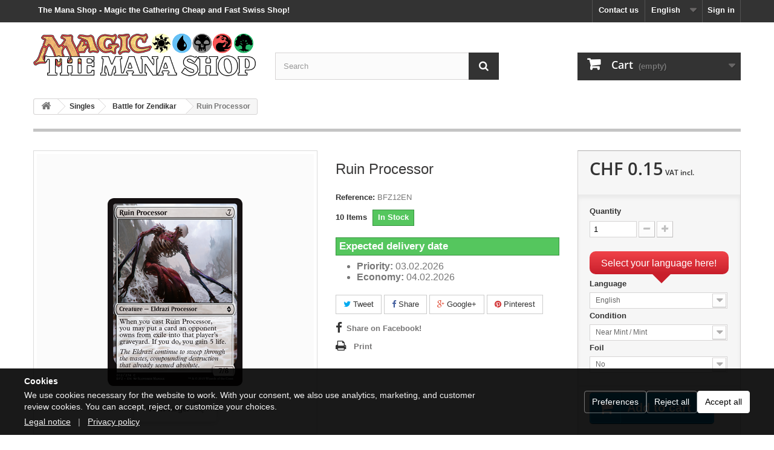

--- FILE ---
content_type: text/html; charset=utf-8
request_url: https://themanashop.ch/en/battle-for-zendikar/2708-ruin-processor.html
body_size: 22924
content:
<!DOCTYPE HTML>
<!--[if lt IE 7]> <html class="no-js lt-ie9 lt-ie8 lt-ie7" lang="en-us"><![endif]-->
<!--[if IE 7]><html class="no-js lt-ie9 lt-ie8 ie7" lang="en-us"><![endif]-->
<!--[if IE 8]><html class="no-js lt-ie9 ie8" lang="en-us"><![endif]-->
<!--[if gt IE 8]> <html class="no-js ie9" lang="en-us"><![endif]-->
<html lang="en-us">
	<head>
		<meta charset="utf-8" />
		<title>Ruin Processor - The Mana Shop</title>
						<meta name="generator" content="PrestaShop" />
		<meta name="robots" content="index,follow" />
		<meta name="viewport" content="width=device-width, minimum-scale=0.25, maximum-scale=1.6, initial-scale=1.0" />
		<meta name="mobile-web-app-capable" content="yes" />
		<meta name="apple-mobile-web-app-capable" content="yes" />
		<link rel="icon" type="image/vnd.microsoft.icon" href="/img/favicon.ico?1705444196" />
		<link rel="shortcut icon" type="image/x-icon" href="/img/favicon.ico?1705444196" />
									<link rel="stylesheet" href="/themes/default-bootstrap/css/global.css" type="text/css" media="all" />
							<link rel="stylesheet" href="/themes/default-bootstrap/css/autoload/highdpi.css" type="text/css" media="all" />
							<link rel="stylesheet" href="/themes/default-bootstrap/css/autoload/responsive-tables.css" type="text/css" media="all" />
							<link rel="stylesheet" href="/themes/default-bootstrap/css/autoload/uniform.default.css" type="text/css" media="all" />
							<link rel="stylesheet" href="/themes/default-bootstrap/css/product.css" type="text/css" media="all" />
							<link rel="stylesheet" href="/themes/default-bootstrap/css/print.css" type="text/css" media="print" />
							<link rel="stylesheet" href="/js/jquery/plugins/fancybox/jquery.fancybox.css" type="text/css" media="all" />
							<link rel="stylesheet" href="/js/jquery/plugins/bxslider/jquery.bxslider.css" type="text/css" media="all" />
							<link rel="stylesheet" href="/modules/socialsharing/css/socialsharing.css" type="text/css" media="all" />
							<link rel="stylesheet" href="/themes/default-bootstrap/css/modules/blockbestsellers/blockbestsellers.css" type="text/css" media="all" />
							<link rel="stylesheet" href="/themes/default-bootstrap/css/modules/blockcart/blockcart.css" type="text/css" media="all" />
							<link rel="stylesheet" href="/themes/default-bootstrap/css/modules/blockcategories/blockcategories.css" type="text/css" media="all" />
							<link rel="stylesheet" href="/themes/default-bootstrap/css/modules/blockcurrencies/blockcurrencies.css" type="text/css" media="all" />
							<link rel="stylesheet" href="/themes/default-bootstrap/css/modules/blocklanguages/blocklanguages.css" type="text/css" media="all" />
							<link rel="stylesheet" href="/themes/default-bootstrap/css/modules/blockcontact/blockcontact.css" type="text/css" media="all" />
							<link rel="stylesheet" href="/themes/default-bootstrap/css/modules/blockmyaccountfooter/blockmyaccount.css" type="text/css" media="all" />
							<link rel="stylesheet" href="/themes/default-bootstrap/css/modules/blocknewproducts/blocknewproducts.css" type="text/css" media="all" />
							<link rel="stylesheet" href="/themes/default-bootstrap/css/modules/blocknewsletter/blocknewsletter.css" type="text/css" media="all" />
							<link rel="stylesheet" href="/themes/default-bootstrap/css/modules/blocksearch/blocksearch.css" type="text/css" media="all" />
							<link rel="stylesheet" href="/js/jquery/plugins/autocomplete/jquery.autocomplete.css" type="text/css" media="all" />
							<link rel="stylesheet" href="/themes/default-bootstrap/css/modules/blockspecials/blockspecials.css" type="text/css" media="all" />
							<link rel="stylesheet" href="/themes/default-bootstrap/css/modules/blocktags/blocktags.css" type="text/css" media="all" />
							<link rel="stylesheet" href="/themes/default-bootstrap/css/modules/blockuserinfo/blockuserinfo.css" type="text/css" media="all" />
							<link rel="stylesheet" href="/themes/default-bootstrap/css/modules/blockviewed/blockviewed.css" type="text/css" media="all" />
							<link rel="stylesheet" href="/themes/default-bootstrap/css/modules/homefeatured/homefeatured.css" type="text/css" media="all" />
							<link rel="stylesheet" href="/modules/themeconfigurator/css/hooks.css" type="text/css" media="all" />
							<link rel="stylesheet" href="/themes/default-bootstrap/css/modules/blockwishlist/blockwishlist.css" type="text/css" media="all" />
							<link rel="stylesheet" href="/themes/default-bootstrap/css/modules/productcomments/productcomments.css" type="text/css" media="all" />
							<link rel="stylesheet" href="/themes/default-bootstrap/css/modules/mailalerts/mailalerts.css" type="text/css" media="all" />
							<link rel="stylesheet" href="/themes/default-bootstrap/css/modules/blocktopmenu/css/blocktopmenu.css" type="text/css" media="all" />
							<link rel="stylesheet" href="/themes/default-bootstrap/css/modules/blocktopmenu/css/superfish-modified.css" type="text/css" media="all" />
							<link rel="stylesheet" href="/themes/default-bootstrap/css/modules/crossselling/crossselling.css" type="text/css" media="all" />
							<link rel="stylesheet" href="/themes/default-bootstrap/css/product_list.css" type="text/css" media="all" />
						<link rel="stylesheet" href="https://themanashop.ch/themes/default-bootstrap/css/custom.css" type="text/css" media="all" />
							<script type="text/javascript">
var CUSTOMIZE_TEXTFIELD = 1;
var FancyboxI18nClose = 'Close';
var FancyboxI18nNext = 'Next';
var FancyboxI18nPrev = 'Previous';
var PS_CATALOG_MODE = false;
var added_to_wishlist = 'The product was successfully added to your wishlist.';
var ajax_allowed = true;
var ajaxsearch = true;
var allowBuyWhenOutOfStock = false;
var attribute_anchor_separator = '-';
var attributesCombinations = [{"id_attribute":"1","id_attribute_group":"1","attribute":"english","group":"language"},{"id_attribute":"5","id_attribute_group":"2","attribute":"near_mint_mint","group":"condition"},{"id_attribute":"12","id_attribute_group":"1","attribute":"german","group":"language"},{"id_attribute":"2","id_attribute_group":"1","attribute":"french","group":"language"},{"id_attribute":"3","id_attribute_group":"1","attribute":"italian","group":"language"},{"id_attribute":"10","attribute":"no","id_attribute_group":"3","group":"foil"},{"id_attribute":"11","attribute":"yes","id_attribute_group":"3","group":"foil"}];
var availableDate = '0000-00-00';
var availableLaterValue = '';
var availableNowValue = 'In Stock';
var baseDir = 'https://themanashop.ch/';
var baseUri = 'https://themanashop.ch/';
var blocksearch_type = 'top';
var combinations = {"6843":{"attributes_values":{"1":"English","2":"Near Mint \/ Mint","3":"No"},"attributes":[1,5,10],"price":0,"specific_price":false,"ecotax":0,"weight":0,"quantity":10,"reference":"BFZ12EN","unit_impact":"0.000000","minimal_quantity":"1","date_formatted":"","available_date":"","id_image":-1,"list":"'1','5','10'"},"8029":{"attributes_values":{"1":"English","2":"Near Mint \/ Mint","3":"Yes"},"attributes":[1,5,11],"price":0.323774,"specific_price":false,"ecotax":0,"weight":0,"quantity":1,"reference":"BFZ12FOILEN","unit_impact":"0.000000","minimal_quantity":"1","date_formatted":"","available_date":"","id_image":-1,"list":"'1','5','11'"},"6844":{"attributes_values":{"1":"German","2":"Near Mint \/ Mint","3":"No"},"attributes":[12,5,10],"price":0,"specific_price":false,"ecotax":0,"weight":0,"quantity":0,"reference":"BFZ12DE","unit_impact":"0.000000","minimal_quantity":"1","date_formatted":"","available_date":"","id_image":-1,"list":"'12','5','10'"},"6845":{"attributes_values":{"1":"French","2":"Near Mint \/ Mint","3":"No"},"attributes":[2,5,10],"price":0,"specific_price":false,"ecotax":0,"weight":0,"quantity":1,"reference":"BFZ12FR","unit_impact":"0.000000","minimal_quantity":"1","date_formatted":"","available_date":"","id_image":-1,"list":"'2','5','10'"},"6846":{"attributes_values":{"1":"Italian","2":"Near Mint \/ Mint","3":"No"},"attributes":[3,5,10],"price":0,"specific_price":false,"ecotax":0,"weight":0,"quantity":0,"reference":"BFZ12IT","unit_impact":"0.000000","minimal_quantity":"1","date_formatted":"","available_date":"","id_image":-1,"list":"'3','5','10'"}};
var combinationsFromController = {"6843":{"attributes_values":{"1":"English","2":"Near Mint \/ Mint","3":"No"},"attributes":[1,5,10],"price":0,"specific_price":false,"ecotax":0,"weight":0,"quantity":10,"reference":"BFZ12EN","unit_impact":"0.000000","minimal_quantity":"1","date_formatted":"","available_date":"","id_image":-1,"list":"'1','5','10'"},"8029":{"attributes_values":{"1":"English","2":"Near Mint \/ Mint","3":"Yes"},"attributes":[1,5,11],"price":0.323774,"specific_price":false,"ecotax":0,"weight":0,"quantity":1,"reference":"BFZ12FOILEN","unit_impact":"0.000000","minimal_quantity":"1","date_formatted":"","available_date":"","id_image":-1,"list":"'1','5','11'"},"6844":{"attributes_values":{"1":"German","2":"Near Mint \/ Mint","3":"No"},"attributes":[12,5,10],"price":0,"specific_price":false,"ecotax":0,"weight":0,"quantity":0,"reference":"BFZ12DE","unit_impact":"0.000000","minimal_quantity":"1","date_formatted":"","available_date":"","id_image":-1,"list":"'12','5','10'"},"6845":{"attributes_values":{"1":"French","2":"Near Mint \/ Mint","3":"No"},"attributes":[2,5,10],"price":0,"specific_price":false,"ecotax":0,"weight":0,"quantity":1,"reference":"BFZ12FR","unit_impact":"0.000000","minimal_quantity":"1","date_formatted":"","available_date":"","id_image":-1,"list":"'2','5','10'"},"6846":{"attributes_values":{"1":"Italian","2":"Near Mint \/ Mint","3":"No"},"attributes":[3,5,10],"price":0,"specific_price":false,"ecotax":0,"weight":0,"quantity":0,"reference":"BFZ12IT","unit_impact":"0.000000","minimal_quantity":"1","date_formatted":"","available_date":"","id_image":-1,"list":"'3','5','10'"}};
var confirm_report_message = 'Are you sure that you want to report this comment?';
var contentOnly = false;
var currency = {"id":2,"name":"Franc","iso_code":"CHF","iso_code_num":"756","sign":"CHF","blank":"1","conversion_rate":"1.000000","deleted":"0","format":"5","decimals":"1","active":"1","prefix":"CHF ","suffix":"","id_shop_list":null,"force_id":false};
var currencyBlank = 1;
var currencyFormat = 5;
var currencyRate = 1;
var currencySign = 'CHF';
var currentDate = '2026-02-01 00:39:16';
var customerGroupWithoutTax = false;
var customizationFields = false;
var customizationId = null;
var customizationIdMessage = 'Customization #';
var default_eco_tax = 0;
var delete_txt = 'Delete';
var displayDiscountPrice = '0';
var displayList = true;
var displayPrice = 0;
var doesntExist = 'This combination does not exist for this product. Please select another combination.';
var doesntExistNoMore = 'This product is no longer in stock';
var doesntExistNoMoreBut = 'with those attributes but is available with others.';
var ecotaxTax_rate = 0;
var fieldRequired = 'Please fill in all the required fields before saving your customization.';
var freeProductTranslation = 'Free!';
var freeShippingTranslation = 'Free shipping!';
var generated_date = 1769902756;
var groupReduction = 0;
var hasDeliveryAddress = false;
var idDefaultImage = 3047;
var id_lang = 1;
var id_product = 2708;
var img_dir = 'https://themanashop.ch/themes/default-bootstrap/img/';
var img_prod_dir = 'https://themanashop.ch/img/p/';
var img_ps_dir = 'https://themanashop.ch/img/';
var instantsearch = false;
var isGuest = 0;
var isLogged = 0;
var isMobile = false;
var jqZoomEnabled = false;
var loggin_required = 'You must be logged in to manage your wishlist.';
var mailalerts_already = 'You already have an alert for this product';
var mailalerts_invalid = 'Your e-mail address is invalid';
var mailalerts_placeholder = 'your@email.com';
var mailalerts_registered = 'Request notification registered';
var mailalerts_url_add = 'https://themanashop.ch/en/module/mailalerts/actions?process=add';
var mailalerts_url_check = 'https://themanashop.ch/en/module/mailalerts/actions?process=check';
var maxQuantityToAllowDisplayOfLastQuantityMessage = 3;
var minimalQuantity = 1;
var moderation_active = true;
var mywishlist_url = 'https://themanashop.ch/en/module/blockwishlist/mywishlist';
var noTaxForThisProduct = false;
var oosHookJsCodeFunctions = [];
var page_name = 'product';
var priceDisplayMethod = 0;
var priceDisplayPrecision = 2;
var productAvailableForOrder = true;
var productBasePriceTaxExcl = 0.15;
var productBasePriceTaxExcluded = 0.15;
var productBasePriceTaxIncl = 0.15;
var productHasAttributes = true;
var productPrice = 0.15;
var productPriceTaxExcluded = 0.15;
var productPriceTaxIncluded = 0.15;
var productPriceWithoutReduction = 0.15;
var productReference = 'BFZ12';
var productShowPrice = true;
var productUnitPriceRatio = 0;
var product_fileButtonHtml = 'Choose File';
var product_fileDefaultHtml = 'No file selected';
var product_specific_price = [];
var productcomment_added = 'Your comment has been added!';
var productcomment_added_moderation = 'Your comment has been added and will be available once approved by a moderator.';
var productcomment_ok = 'OK';
var productcomment_title = 'New comment';
var productcomments_controller_url = 'https://themanashop.ch/en/module/productcomments/default';
var productcomments_url_rewrite = true;
var quantitiesDisplayAllowed = true;
var quantityAvailable = 12;
var quickView = false;
var reduction_percent = 0;
var reduction_price = 0;
var removingLinkText = 'remove this product from my cart';
var roundMode = 2;
var search_url = 'https://themanashop.ch/en/search';
var secure_key = 'a05450d8213fe49efdd9f010a3945d09';
var sharing_img = 'https://themanashop.ch/3047/ruin-processor.jpg';
var sharing_name = 'Ruin Processor';
var sharing_url = 'https://themanashop.ch/en/battle-for-zendikar/2708-ruin-processor.html';
var specific_currency = false;
var specific_price = 0;
var static_token = '3bea907c2ef55d21d6794138f38da00e';
var stock_management = 1;
var taxRate = 8.1;
var toBeDetermined = 'To be determined';
var token = '3bea907c2ef55d21d6794138f38da00e';
var upToTxt = 'Up to';
var uploading_in_progress = 'Uploading in progress, please be patient.';
var usingSecureMode = true;
var wishlistProductsIds = false;
</script>

						<script type="text/javascript" src="/js/jquery/jquery-1.11.0.min.js"></script>
						<script type="text/javascript" src="/js/jquery/jquery-migrate-1.2.1.min.js"></script>
						<script type="text/javascript" src="/js/jquery/plugins/jquery.easing.js"></script>
						<script type="text/javascript" src="/js/tools.js"></script>
						<script type="text/javascript" src="/themes/default-bootstrap/js/global.js"></script>
						<script type="text/javascript" src="/themes/default-bootstrap/js/autoload/10-bootstrap.min.js"></script>
						<script type="text/javascript" src="/themes/default-bootstrap/js/autoload/15-jquery.total-storage.min.js"></script>
						<script type="text/javascript" src="/themes/default-bootstrap/js/autoload/15-jquery.uniform-modified.js"></script>
						<script type="text/javascript" src="/themes/default-bootstrap/js/products-comparison.js"></script>
						<script type="text/javascript" src="/js/jquery/plugins/fancybox/jquery.fancybox.js"></script>
						<script type="text/javascript" src="/js/jquery/plugins/jquery.idTabs.js"></script>
						<script type="text/javascript" src="/js/jquery/plugins/jquery.scrollTo.js"></script>
						<script type="text/javascript" src="/js/jquery/plugins/jquery.serialScroll.js"></script>
						<script type="text/javascript" src="/js/jquery/plugins/bxslider/jquery.bxslider.js"></script>
						<script type="text/javascript" src="/themes/default-bootstrap/js/product.js"></script>
						<script type="text/javascript" src="/modules/socialsharing/js/socialsharing.js"></script>
						<script type="text/javascript" src="/themes/default-bootstrap/js/modules/blockcart/ajax-cart.js"></script>
						<script type="text/javascript" src="/themes/default-bootstrap/js/tools/treeManagement.js"></script>
						<script type="text/javascript" src="/themes/default-bootstrap/js/modules/blocknewsletter/blocknewsletter.js"></script>
						<script type="text/javascript" src="/js/jquery/plugins/autocomplete/jquery.autocomplete.js"></script>
						<script type="text/javascript" src="/themes/default-bootstrap/js/modules/blocksearch/blocksearch.js"></script>
						<script type="text/javascript" src="/themes/default-bootstrap/js/modules/blockwishlist/js/ajax-wishlist.js"></script>
						<script type="text/javascript" src="/modules/productcomments/js/jquery.rating.pack.js"></script>
						<script type="text/javascript" src="/themes/default-bootstrap/js/modules/mailalerts/mailalerts.js"></script>
						<script type="text/javascript" src="/themes/default-bootstrap/js/modules/blocktopmenu/js/hoverIntent.js"></script>
						<script type="text/javascript" src="/themes/default-bootstrap/js/modules/blocktopmenu/js/superfish-modified.js"></script>
						<script type="text/javascript" src="/themes/default-bootstrap/js/modules/blocktopmenu/js/blocktopmenu.js"></script>
						<script type="text/javascript" src="/themes/default-bootstrap/js/modules/crossselling/js/crossselling.js"></script>
						<script type="text/javascript" src="/modules/productcomments/js/jquery.textareaCounter.plugin.js"></script>
						<script type="text/javascript" src="/themes/default-bootstrap/js/modules/productcomments/js/productcomments.js"></script>
							<meta property="og:type" content="product" />
<meta property="og:url" content="https://themanashop.ch/en/battle-for-zendikar/2708-ruin-processor.html" />
<meta property="og:title" content="Ruin Processor - The Mana Shop" />
<meta property="og:site_name" content="The Mana Shop" />
<meta property="og:description" content="" />
<meta property="og:image" content="https://themanashop.ch/3047-large_default/ruin-processor.jpg" />
<meta property="product:pretax_price:amount" content="0.2" />
<meta property="product:pretax_price:currency" content="CHF" />
<meta property="product:price:amount" content="0.2" />
<meta property="product:price:currency" content="CHF" />
<meta property="product:weight:value" content="0.005000" />
<meta property="product:weight:units" content="kg" />
<script type="text/javascript">
						var checkCaptchaUrl ="/modules/eicaptcha/eicaptcha-ajax.php";
						var RecaptachKey = "6LdseFAUAAAAALxTQ6YKxODoh2SkRD_DL3IfOCyl";
						var RecaptchaTheme = "light";
					</script>
					<script src="https://www.google.com/recaptcha/api.js?onload=onloadCallback&render=explicit&hl=en" async defer></script>
					<script type="text/javascript" src="/modules/eicaptcha//views/js/eicaptcha-modules.js"></script>
		<link rel="stylesheet" href="https://themanashop.ch/themes/default-bootstrap/css/fonts.css" type="text/css" media="all" />
		<!-- BEGIN Cookie consent -->
		<link rel="stylesheet" href="/themes/default-bootstrap/css/tms-cookie-consent.css" type="text/css" media="all" />
		<script type="text/javascript" src="/themes/default-bootstrap/js/tms-cookie-consent.js"></script>
		<!-- END Cookie consent -->
	</head>
	<body id="product" class="product product-2708 product-ruin-processor category-155 category-battle-for-zendikar hide-left-column hide-right-column lang_en">
					<div id="page">
			<div class="header-container">
				<header id="header">
																										<div class="nav">
							<div class="container">
								<div class="row">
									<nav><!-- Block user information module NAV  -->
<div class="header_h1 h1_title">
			<span>The Mana Shop - Magic the Gathering Cheap and Fast Swiss Shop!</span>
	</div>
<div class="header_user_info">
			<a class="login" href="https://themanashop.ch/en/my-account" rel="nofollow" title="Log in to your customer account">
			Sign in
		</a>
	</div>
<!-- /Block usmodule NAV -->
<!-- Block languages module -->
	<div id="languages-block-top" class="languages-block">
									<div class="current">
					<span>English</span>
				</div>
																						<ul id="first-languages" class="languages-block_ul toogle_content">
							<li class="selected">
										<span>English</span>
								</li>
							<li >
																				<a href="https://themanashop.ch/de/battle-for-zendikar/2708-truemmerverwerter.html" title="Deutsch (German)">
															<span>Deutsch</span>
									</a>
								</li>
							<li >
																				<a href="https://themanashop.ch/fr/battle-for-zendikar/2708-convertisseur-de-ruine.html" title="Français (French)">
															<span>Français</span>
									</a>
								</li>
							<li >
																				<a href="https://themanashop.ch/it/battle-for-zendikar/2708-metabolizzatore-della-rovina.html" title="Italiano (Italian)">
															<span>Italiano</span>
									</a>
								</li>
					</ul>
	</div>
<!-- /Block languages module -->
<div id="contact-link" >
	<a href="https://themanashop.ch/en/contact-us" title="Contact us">Contact us</a>
</div>
</nav>
								</div>
							</div>
						</div>
										<div>
						<div class="container">
							<div class="row">
								<div id="header_logo">
									<a href="https://themanashop.ch/" title="The Mana Shop">
										<img class="logo img-responsive" src="https://themanashop.ch/img/prestashop-logo-1425480048.jpg" alt="The Mana Shop" width="620" height="125"/>
									</a>
								</div>
								<!-- Block search module TOP -->
<div id="search_block_top" class="col-sm-4 clearfix">
	<form id="searchbox" method="get" action="//themanashop.ch/en/search" >
		<input type="hidden" name="controller" value="search" />
		<input type="hidden" name="orderby" value="position" />
		<input type="hidden" name="orderway" value="desc" />
		<input class="search_query form-control" type="text" id="search_query_top" name="search_query" placeholder="Search" value="" />
		<button type="submit" name="submit_search" class="btn btn-default button-search">
			<span>Search</span>
		</button>
	</form>
</div>
<!-- /Block search module TOP --><!-- MODULE Block cart -->
<script>
	</script>


<div class="col-sm-4 clearfix">
	<div class="shopping_cart">
		<a href="https://themanashop.ch/en/order" title="View my shopping cart" rel="nofollow">
			<b>Cart</b>
			<span class="ajax_cart_quantity unvisible">0</span>
			<span class="ajax_cart_product_txt unvisible">Product</span>
			<span class="ajax_cart_product_txt_s unvisible">Products</span>
			<span class="ajax_cart_total unvisible">
							</span>
			<span class="ajax_cart_no_product">(empty)</span>
					</a>
					<div class="cart_block block exclusive">
				<div class="block_content">
					<!-- block list of products -->
					<div class="cart_block_list">
												<p class="cart_block_no_products">
							No products
						</p>
																		<div class="cart-prices">
							<div class="cart-prices-line first-line">
								<span class="price cart_block_shipping_cost ajax_cart_shipping_cost unvisible">
																			 To be determined																	</span>
								<span class="unvisible">
									Shipping
								</span>
							</div>
																						<div class="cart-prices-line">
									<span class="price cart_block_tax_cost ajax_cart_tax_cost">CHF 0.00</span>
									<span>VAT</span>
								</div>
														<div class="cart-prices-line last-line">
								<span class="price cart_block_total ajax_block_cart_total">CHF 0.00</span>
								<span>Total</span>
							</div>
															<p>
																	Prices are VAT included
																</p>
													</div>
						<p class="cart-buttons">
							<a id="button_order_cart" class="btn btn-default button button-small" href="https://themanashop.ch/en/order" title="Check out" rel="nofollow">
								<span>
									Check out<i class="icon-chevron-right right"></i>
								</span>
							</a>
						</p>
					</div>
				</div>
			</div><!-- .cart_block -->
			</div>
</div>

	<div id="layer_cart">
		<div class="clearfix">
			<div class="layer_cart_product col-xs-12 col-md-6">
				<span class="cross" title="Close window"></span>
				<span class="title">
					<i class="icon-check"></i>Product successfully added to your shopping cart
				</span>
				<div class="product-image-container layer_cart_img">
				</div>
				<div class="layer_cart_product_info">
					<span id="layer_cart_product_title" class="product-name"></span>
					<span id="layer_cart_product_attributes"></span>
					<div>
						<strong class="dark">Quantity</strong>
						<span id="layer_cart_product_quantity"></span>
					</div>
					<div>
						<strong class="dark">Total</strong>
						<span id="layer_cart_product_price"></span>
					</div>
				</div>
			</div>
			<div class="layer_cart_cart col-xs-12 col-md-6">
				<span class="title">
					<!-- Plural Case [both cases are needed because page may be updated in Javascript] -->
					<span class="ajax_cart_product_txt_s  unvisible">
						There are <span class="ajax_cart_quantity">0</span> items in your cart.
					</span>
					<!-- Singular Case [both cases are needed because page may be updated in Javascript] -->
					<span class="ajax_cart_product_txt ">
						There is 1 item in your cart.
					</span>
				</span>
				<div class="layer_cart_row">
					<strong class="dark">
						Total products
																					(VAT incl.)
																		</strong>
					<span class="ajax_block_products_total">
											</span>
				</div>

								<div class="layer_cart_row">
					<strong class="dark unvisible">
						Total shipping&nbsp;(VAT incl.)					</strong>
					<span class="ajax_cart_shipping_cost unvisible">
													 To be determined											</span>
				</div>
									<div class="layer_cart_row">
						<strong class="dark">VAT</strong>
						<span class="price cart_block_tax_cost ajax_cart_tax_cost">CHF 0.00</span>
					</div>
								<div class="layer_cart_row">
					<strong class="dark">
						Total
																					(VAT incl.)
																		</strong>
					<span class="ajax_block_cart_total">
											</span>
				</div>
				<div class="button-container">
					<span class="continue btn btn-default button exclusive-medium" title="Continue shopping">
						<span>
							<i class="icon-chevron-left left"></i>Continue shopping
						</span>
					</span>
					<a class="btn btn-default button button-medium"	href="https://themanashop.ch/en/order" title="Proceed to checkout" rel="nofollow">
						<span>
							Proceed to checkout<i class="icon-chevron-right right"></i>
						</span>
					</a>
				</div>
			</div>
		</div>
		<div class="crossseling"></div>
	</div> <!-- #layer_cart -->
	<div class="layer_cart_overlay"></div>

<!-- /MODULE Block cart -->

							</div>
						</div>
					</div>
				</header>
			</div>
			<div class="columns-container">
				<div id="columns" class="container">
											
<!-- Breadcrumb -->
<div class="breadcrumb clearfix">
	<a class="home" href="https://themanashop.ch/" title="Return to Home"><i class="icon-home"></i></a>
			<span class="navigation-pipe">&gt;</span>
					<span class="navigation_page"><span itemscope itemtype="http://data-vocabulary.org/Breadcrumb"><a itemprop="url" href="https://themanashop.ch/en/14-singles" title="Singles" ><span itemprop="title">Singles</span></a></span><span class="navigation-pipe">></span><span itemscope itemtype="http://data-vocabulary.org/Breadcrumb"><a itemprop="url" href="https://themanashop.ch/en/155-battle-for-zendikar" title="Battle for Zendikar" ><span itemprop="title">Battle for Zendikar</span></a></span><span class="navigation-pipe">></span>Ruin Processor</span>
			</div>
<!-- /Breadcrumb -->

										<div id="slider_row" class="row">
																	</div>
					<!-- Vacation
					<div class="alert alert-info" role="alert">
						<p class="vacation2" align="center">The shop is closed until the 04.01.26 for the Holidays. All new and unpaid orders will be shipped starting from the 05.01.26. Thank you for shopping with us, Merry Christmas and a Happy New Year!</p>
					</div> -->
					<!-- Delay
					<div class="alert alert-info" role="alert">
						<p class="vacation2" align="center">Due to the large volume of orders this week, please note that your order may be slightly delayed (1-2 business days). Thank you for shopping with us!</p>

					</div> -->
					<!-- Coronavirus
					<a href="/content/15-coronavirus-information">
						<div class="alert alert-info" role="alert">
							<p class="vacation2" align="center">The Mana Shop remains open and continues to ship your orders daily. Delays in delivery are possible.</p>
						</div>
					</a> -->
					<div class="row">
																		<div id="center_column" class="center_column col-xs-12 col-sm-12">
	

                            	<div itemscope itemtype="https://schema.org/Product">
		<meta itemprop="url" content="https://themanashop.ch/en/battle-for-zendikar/2708-ruin-processor.html">
		<div class="primary_block row">
            				<div class="container">
					<div class="top-hr"></div>
				</div>
                                    			<!-- Warning message for specific products
            -->
			<!-- Free delivery on release date
             -->
			<!-- left infos-->
			<div class="pb-left-column col-xs-12 col-sm-4 col-md-5">
				<!-- product img-->
				<div id="image-block" class="clearfix">
                                                            						<span id="view_full_size">
													<img id="bigpic" itemprop="image" src="https://themanashop.ch/3047-large_default/ruin-processor.jpg" title="Ruin Processor" alt="Ruin Processor" width="458" height="458"/>
														<span class="span_link no-print">View larger</span>
                                                					</span>
                    				</div> <!-- end image-block -->
                					<!-- thumbnails -->
					<div id="views_block" class="clearfix hidden">
                        						<div id="thumbs_list">
							<ul id="thumbs_list_frame">
                                                                                                                                                                                                                                        										<li id="thumbnail_3047" class="last">
											<a href="https://themanashop.ch/3047-thickbox_default/ruin-processor.jpg"	data-fancybox-group="other-views" class="fancybox shown" title="Ruin Processor">
												<img class="img-responsive" id="thumb_3047" src="https://themanashop.ch/3047-cart_default/ruin-processor.jpg" alt="Ruin Processor" title="Ruin Processor" height="80" width="80" itemprop="image" />
											</a>
										</li>
                                                                    							</ul>
						</div> <!-- end thumbs_list -->
                        					</div> <!-- end views-block -->
					<!-- end thumbnails -->
                                			</div> <!-- end pb-left-column -->
			<!-- end left infos-->
			<!-- center infos -->
			<div class="pb-center-column col-xs-12 col-sm-4">
                				<h1 itemprop="name">Ruin Processor</h1>
				<p id="product_reference">
					<label>Reference: </label>
					<span class="editable" itemprop="sku" content="BFZ12"></span>
				</p>
                
                                					<!-- number of item in stock -->
					<p id="pQuantityAvailable">
						<span id="quantityAvailable">12</span>
						<span  style="display: none;" id="quantityAvailableTxt">Item</span>
						<span  id="quantityAvailableTxtMultiple">Items</span>
					</p>
                				<!-- availability or doesntExist -->
				<p id="availability_statut" >
                    
					<span id="availability_value" class="label label-success">In Stock</span>
				</p>
				<p id="preorder_statut" class="preorder_statut"  style="display: none;">
					<span id="preorder_value" class="label label-info">In Preorder</span>
				</p>

                                    					<p class="warning_inline" id="last_quantities" style="display: none" >Warning: Last items in stock!</p>
                                
				<!-- Out of stock hook -->
				<div id="oosHook" style="display: none;">
                    <!-- MODULE MailAlerts -->
			<p class="form-group">
			<input type="text" id="oos_customer_email" name="customer_email" size="20" value="your@email.com" class="mailalerts_oos_email form-control" />
    	</p>
    	<a href="#" title="Notify me when available" id="mailalert_link" rel="nofollow">Notify me when available</a>
	<span id="oos_customer_email_result" style="display:none; display: block;"></span>

<!-- END : MODULE MailAlerts -->
				</div>
				<div class="preorder_delivery" >
					<h4 class="page-product-heading" style="padding: 5px; color: #fff; border: 1px solid #4b80c3; background-color: #5192f3"><strong>Article in preorder</strong></h4>
					<div class="rte align_justify">
						<div id="preorder_text" class="align_justify">
							<i class="icon-truck"></i>
							This item is expected to be in stock on the  <span id="preorder_date"></span>. Orders containing this item will not be shipped before the official release date. Special preorder price until release!
						</div>

							<div id="preorder_shipping" class="align_justify">
																											Select priority shipping when placing your order to receive this item on its release date! <a href="https://themanashop.ch/content/6-preorder">(subject to delivery from our suppliers)</a>
																								</div>


					</div>
					
				</div>
                					<div class="expected_delivery" >
						<h4 class="page-product-heading" style="padding: 5px; color: #fff; border: 1px solid #36943e; background-color: #55c65e"><strong>Expected delivery date</strong></h4>
						<div class="rte align_justify">
							<ul>
								<li><strong>Priority: </strong>03.02.2026</li>
								<li><strong>Economy: </strong>04.02.2026</span></li>
							</ul>
						</div>
					</div>
				                	<p class="socialsharing_product list-inline no-print">
					<button data-type="twitter" type="button" class="btn btn-default btn-twitter social-sharing">
				<i class="icon-twitter"></i> Tweet
				<!-- <img src="https://themanashop.ch/modules/socialsharing/img/twitter.gif" alt="Tweet" /> -->
			</button>
							<button data-type="facebook" type="button" class="btn btn-default btn-facebook social-sharing">
				<i class="icon-facebook"></i> Share
				<!-- <img src="https://themanashop.ch/modules/socialsharing/img/facebook.gif" alt="Facebook Like" /> -->
			</button>
							<button data-type="google-plus" type="button" class="btn btn-default btn-google-plus social-sharing">
				<i class="icon-google-plus"></i> Google+
				<!-- <img src="https://themanashop.ch/modules/socialsharing/img/google.gif" alt="Google Plus" /> -->
			</button>
							<button data-type="pinterest" type="button" class="btn btn-default btn-pinterest social-sharing">
				<i class="icon-pinterest"></i> Pinterest
				<!-- <img src="https://themanashop.ch/modules/socialsharing/img/pinterest.gif" alt="Pinterest" /> -->
			</button>
			</p>
 
<!--  /Module ProductComments -->
                					<!-- usefull links-->
					<ul id="usefull_link_block" class="clearfix no-print">
                        
<li id="left_share_fb">
	<a href="http://www.facebook.com/sharer.php?u=https%3A%2F%2Fthemanashop.ch%2Fen%2Fbattle-for-zendikar%2F2708-ruin-processor.html&amp;t=Ruin+Processor" class="_blank">Share on Facebook!</a>
</li>						<li class="print">
							<a href="javascript:print();">
                                Print
							</a>
						</li>
					</ul>
                			</div>
			<!-- end center infos-->
			<!-- pb-right-column-->
			<div class="pb-right-column col-xs-12 col-sm-4 col-md-3">
                					<!-- add to cart form-->
					<form id="buy_block" action="https://themanashop.ch/en/cart" method="post">
						<!-- hidden datas -->
						<p class="hidden">
							<input type="hidden" name="token" value="3bea907c2ef55d21d6794138f38da00e" />
							<input type="hidden" name="id_product" value="2708" id="product_page_product_id" />
							<input type="hidden" name="add" value="1" />
							<input type="hidden" name="id_product_attribute" id="idCombination" value="" />
						</p>
						<div class="box-info-product">
							<div class="content_prices clearfix">
                                									<!-- prices -->
									<div>
										<p class="our_price_display" itemprop="offers" itemscope itemtype="https://schema.org/Offer"><link itemprop="availability" href="https://schema.org/InStock"/><span id="our_price_display" class="price" itemprop="price" content="0.15">CHF 0.15</span><span style="font-size: 40%"> VAT incl.</span><meta itemprop="priceCurrency" content="CHF" /></p>
										<p id="reduction_percent"  style="display:none;"><span id="reduction_percent_display"></span></p>
										<p id="reduction_amount"  style="display:none"><span id="reduction_amount_display"></span></p>
										<p id="old_price" class="hidden"><span id="old_price_display"><span class="price"></span> VAT incl.</span></p>
                                                                                									</div> <!-- end prices -->
                                                                                                                                             
                                
                                
								<div class="clear"></div>
							</div> <!-- end content_prices -->
							<div class="product_attributes clearfix">
								<!-- quantity wanted -->
                                									<p id="quantity_wanted_p">
										<label for="quantity_wanted">Quantity</label>
										<input type="number" min="1" name="qty" id="quantity_wanted" class="text" value="1" />
										<a href="#" data-field-qty="qty" class="btn btn-default button-minus product_quantity_down">
											<span><i class="icon-minus"></i></span>
										</a>
										<a href="#" data-field-qty="qty" class="btn btn-default button-plus product_quantity_up">
											<span><i class="icon-plus"></i></span>
										</a>
										<span class="clearfix"></span>
									</p>
                                								<!-- minimal quantity wanted -->
								<p id="minimal_quantity_wanted_p" style="display: none;">
                                    The minimum purchase order quantity for the product is <b id="minimal_quantity_label">1</b>
								</p>
                                									<!-- attributes -->
									<div id="attributes">
										<div class="clearfix"></div>
                                                                                    												<fieldset class="attribute_fieldset">
													<p class="bubble" hidden>Select your language here!</p>
													<label class="attribute_label" for="group_1">Language&nbsp;</label>
                                                    													<div class="attribute_list">
                                                        															<select name="group_1" id="group_1" class="form-control attribute_select no-print">
                                                                																	<option value="1" selected="selected" title="English">English</option>
                                                                																	<option value="12" title="German">German</option>
                                                                																	<option value="2" title="French">French</option>
                                                                																	<option value="3" title="Italian">Italian</option>
                                                                															</select>
                                                        													</div> <!-- end attribute_list -->
												</fieldset>
                                                                                                                                												<fieldset class="attribute_fieldset">
													<p class="bubble" hidden>Select your language here!</p>
													<label class="attribute_label" for="group_2">Condition&nbsp;</label>
                                                    													<div class="attribute_list">
                                                        															<select name="group_2" id="group_2" class="form-control attribute_select no-print">
                                                                																	<option value="5" selected="selected" title="Near Mint / Mint">Near Mint / Mint</option>
                                                                															</select>
                                                        													</div> <!-- end attribute_list -->
												</fieldset>
                                                                                                                                												<fieldset class="attribute_fieldset">
													<p class="bubble" hidden>Select your language here!</p>
													<label class="attribute_label" for="group_3">Foil&nbsp;</label>
                                                    													<div class="attribute_list">
                                                        															<select name="group_3" id="group_3" class="form-control attribute_select no-print">
                                                                																	<option value="10" selected="selected" title="No">No</option>
                                                                																	<option value="11" title="Yes">Yes</option>
                                                                															</select>
                                                        													</div> <!-- end attribute_list -->
												</fieldset>
                                                                                    									</div> <!-- end attributes -->
                                							</div> <!-- end product_attributes -->
							<div class="box-cart-bottom">
								<div>
									<p id="add_to_cart" class="buttons_bottom_block no-print">
                                        											<button type="submit" name="Submit" class="exclusive">
												<span>Add to cart</span>
											</button>
                                        									</p>
								</div>
                                <p class="buttons_bottom_block no-print">
	<a id="wishlist_button_nopop" href="#" onclick="WishlistCart('wishlist_block_list', 'add', '2708', $('#idCombination').val(), document.getElementById('quantity_wanted').value); return false;" rel="nofollow"  title="Add to my wishlist">
		Add to wishlist
	</a>
</p>
<!-- Productpaymentlogos module -->
<div id="product_payment_logos">
	<div class="box-security">
    <h5 class="product-heading-h5"></h5>
  	<a href="https://themanashop.ch/content/1-delivery" title="">		<img src="/modules/productpaymentlogos/img/3bcf86df8600e22d4741ebb14df3ea71.png" alt="" class="img-responsive" />
	</a>    </div>
</div>
<!-- /Productpaymentlogos module -->
							</div> <!-- end box-cart-bottom -->
						</div> <!-- end box-info-product -->
					</form>
                			</div> <!-- end pb-right-column-->
		</div> <!-- end primary_block -->
                    						<!-- Deal of the Week Newsletter -->
			            				<!-- Data sheet -->
				<section class="page-product-box">
					<h3 class="page-product-heading">Data sheet</h3>
					<table class="table-data-sheet">
                        							<tr class="odd">
                                									<td>Expansion Set</td>
									<td>Battle for Zendikar</td>
                                							</tr>
                        							<tr class="even">
                                									<td>Card Type</td>
									<td>Creature</td>
                                							</tr>
                        							<tr class="odd">
                                									<td>Rarity</td>
									<td>Common</td>
                                							</tr>
                        					</table>
				</section>
				<!--end Data sheet -->
                        			<!-- Delivery date -->
        					<section id="delivery-details" class="page-product-box expected_delivery">
					<h3 class="page-product-heading">Expected delivery date</h3>
					<table class="table-data-sheet">
						<tr class="even">
							<td>Priority</td>
							<td>03.02.2026</td>
						</tr>
						<tr class="odd">
							<td>Economy</td>
							<td>04.02.2026</td>
						</tr>
						<tr class="even">
							<td>Terms</td>
							<td id="delivery-time-left">If ordered by today 16:00 (orders containing singles may take one extra day).</td>
						</tr>
					</table>
				</section>
						<!--end  Delivery date -->
            			<!--HOOK_PRODUCT_TAB -->
			<section class="page-product-box">
                
<h3 id="#idTab5" class="idTabHrefShort page-product-heading">Reviews</h3>
                <div id="idTab5">
	<div id="product_comments_block_tab">
								<p class="align_center">No customer reviews for the moment.</p>
						</div> <!-- #product_comments_block_tab -->
</div>

<!-- Fancybox -->
<div style="display: none;">
	<div id="new_comment_form">
		<form id="id_new_comment_form" action="#">
			<h2 class="page-subheading">
				Write a review
			</h2>
			<div class="row">
									<div class="product clearfix  col-xs-12 col-sm-6">
						<img src="https://themanashop.ch/3047-medium_default/ruin-processor.jpg" height="125" width="125" alt="Ruin Processor" />
						<div class="product_desc">
							<p class="product_name">
								<strong>Ruin Processor</strong>
							</p>
							
						</div>
					</div>
								<div class="new_comment_form_content col-xs-12 col-sm-6">
					<div id="new_comment_form_error" class="error" style="display: none; padding: 15px 25px">
						<ul></ul>
					</div>
											<ul id="criterions_list">
													<li>
								<label>Quality:</label>
								<div class="star_content">
									<input class="star not_uniform" type="radio" name="criterion[1]" value="1" />
									<input class="star not_uniform" type="radio" name="criterion[1]" value="2" />
									<input class="star not_uniform" type="radio" name="criterion[1]" value="3" />
									<input class="star not_uniform" type="radio" name="criterion[1]" value="4" checked="checked" />
									<input class="star not_uniform" type="radio" name="criterion[1]" value="5" />
								</div>
								<div class="clearfix"></div>
							</li>
												</ul>
										<label for="comment_title">
						Title: <sup class="required">*</sup>
					</label>
					<input id="comment_title" name="title" type="text" value=""/>
					<label for="content">
						Comment: <sup class="required">*</sup>
					</label>
					<textarea id="content" name="content"></textarea>
										<div id="new_comment_form_footer">
						<input id="id_product_comment_send" name="id_product" type="hidden" value='2708' />
						<p class="fl required"><sup>*</sup> Required fields</p>
						<p class="fr">
							<button id="submitNewMessage" name="submitMessage" type="submit" class="btn button button-small">
								<span>Submit</span>
							</button>&nbsp;
							or&nbsp;
							<a class="closefb" href="#">
								Cancel
							</a>
						</p>
						<div class="clearfix"></div>
					</div> <!-- #new_comment_form_footer -->
				</div>
			</div>
		</form><!-- /end new_comment_form_content -->
	</div>
</div>
<!-- End fancybox -->

			</section>
			<!--end HOOK_PRODUCT_TAB -->
                        	<section id="crossselling" class="page-product-box">
		<h3 class="productscategory_h2 page-product-heading">
							Customers who bought this product also bought:
					</h3>
		<div id="crossselling_list">
			<ul id="crossselling_list_car" class="clearfix">
									<li class="product-box item" itemprop="isRelatedTo" itemscope itemtype="https://schema.org/Product">
						<a class="lnk_img product-image" href="https://themanashop.ch/en/oath-of-the-gatewatch/3229-sweep-away.html" title="Sweep Away" >
							<img itemprop="image" src="https://themanashop.ch/4230-home_default/sweep-away.jpg" alt="Sweep Away" />
						</a>
						<div class="s_title_block">
							<h5 itemprop="name" class="product-name">
								<a itemprop="url" href="https://themanashop.ch/en/oath-of-the-gatewatch/3229-sweep-away.html" title="Sweep Away">
									Sweep Away
								</a>
							</h5>
							
													</div>
													<p class="price_display">
								<span class="price">CHF 0.15</span>
							</p>
												<div class="clearfix" style="margin-top:5px">
															<div class="no-print">
									<a class="exclusive button ajax_add_to_cart_button" href="https://themanashop.ch/en/cart?qty=1&amp;id_product=3229&amp;token=3bea907c2ef55d21d6794138f38da00e&amp;add=" data-id-product="3229" title="Add to cart">
										<span>Add to cart</span>
									</a>
								</div>
													</div>
					</li>
									<li class="product-box item" itemprop="isRelatedTo" itemscope itemtype="https://schema.org/Product">
						<a class="lnk_img product-image" href="https://themanashop.ch/en/battle-for-zendikar/2736-ondu-greathorn.html" title="Ondu Greathorn" >
							<img itemprop="image" src="https://themanashop.ch/3075-home_default/ondu-greathorn.jpg" alt="Ondu Greathorn" />
						</a>
						<div class="s_title_block">
							<h5 itemprop="name" class="product-name">
								<a itemprop="url" href="https://themanashop.ch/en/battle-for-zendikar/2736-ondu-greathorn.html" title="Ondu Greathorn">
									Ondu Greathorn
								</a>
							</h5>
							
													</div>
													<p class="price_display">
								<span class="price">CHF 0.15</span>
							</p>
												<div class="clearfix" style="margin-top:5px">
															<div class="no-print">
									<a class="exclusive button ajax_add_to_cart_button" href="https://themanashop.ch/en/cart?qty=1&amp;id_product=2736&amp;token=3bea907c2ef55d21d6794138f38da00e&amp;add=" data-id-product="2736" title="Add to cart">
										<span>Add to cart</span>
									</a>
								</div>
													</div>
					</li>
									<li class="product-box item" itemprop="isRelatedTo" itemscope itemtype="https://schema.org/Product">
						<a class="lnk_img product-image" href="https://themanashop.ch/en/kaladesh/5227-visionary-augmenter.html" title="Visionary Augmenter" >
							<img itemprop="image" src="https://themanashop.ch/6688-home_default/visionary-augmenter.jpg" alt="Visionary Augmenter" />
						</a>
						<div class="s_title_block">
							<h5 itemprop="name" class="product-name">
								<a itemprop="url" href="https://themanashop.ch/en/kaladesh/5227-visionary-augmenter.html" title="Visionary Augmenter">
									Visionary...
								</a>
							</h5>
							
													</div>
													<p class="price_display">
								<span class="price">CHF 0.25</span>
							</p>
												<div class="clearfix" style="margin-top:5px">
															<div class="no-print">
									<a class="exclusive button ajax_add_to_cart_button" href="https://themanashop.ch/en/cart?qty=1&amp;id_product=5227&amp;token=3bea907c2ef55d21d6794138f38da00e&amp;add=" data-id-product="5227" title="Add to cart">
										<span>Add to cart</span>
									</a>
								</div>
													</div>
					</li>
									<li class="product-box item" itemprop="isRelatedTo" itemscope itemtype="https://schema.org/Product">
						<a class="lnk_img product-image" href="https://themanashop.ch/en/battle-for-zendikar/2759-oracle-of-dust.html" title="Oracle of Dust" >
							<img itemprop="image" src="https://themanashop.ch/3098-home_default/oracle-of-dust.jpg" alt="Oracle of Dust" />
						</a>
						<div class="s_title_block">
							<h5 itemprop="name" class="product-name">
								<a itemprop="url" href="https://themanashop.ch/en/battle-for-zendikar/2759-oracle-of-dust.html" title="Oracle of Dust">
									Oracle of Dust
								</a>
							</h5>
							
													</div>
													<p class="price_display">
								<span class="price">CHF 0.15</span>
							</p>
												<div class="clearfix" style="margin-top:5px">
															<div class="no-print">
									<a class="exclusive button ajax_add_to_cart_button" href="https://themanashop.ch/en/cart?qty=1&amp;id_product=2759&amp;token=3bea907c2ef55d21d6794138f38da00e&amp;add=" data-id-product="2759" title="Add to cart">
										<span>Add to cart</span>
									</a>
								</div>
													</div>
					</li>
									<li class="product-box item" itemprop="isRelatedTo" itemscope itemtype="https://schema.org/Product">
						<a class="lnk_img product-image" href="https://themanashop.ch/en/kaladesh/5238-era-of-innovation.html" title="Era of Innovation" >
							<img itemprop="image" src="https://themanashop.ch/6699-home_default/era-of-innovation.jpg" alt="Era of Innovation" />
						</a>
						<div class="s_title_block">
							<h5 itemprop="name" class="product-name">
								<a itemprop="url" href="https://themanashop.ch/en/kaladesh/5238-era-of-innovation.html" title="Era of Innovation">
									Era of...
								</a>
							</h5>
							
													</div>
													<p class="price_display">
								<span class="price">CHF 0.25</span>
							</p>
												<div class="clearfix" style="margin-top:5px">
															<div class="no-print">
									<a class="exclusive button ajax_add_to_cart_button" href="https://themanashop.ch/en/cart?qty=1&amp;id_product=5238&amp;token=3bea907c2ef55d21d6794138f38da00e&amp;add=" data-id-product="5238" title="Add to cart">
										<span>Add to cart</span>
									</a>
								</div>
													</div>
					</li>
									<li class="product-box item" itemprop="isRelatedTo" itemscope itemtype="https://schema.org/Product">
						<a class="lnk_img product-image" href="https://themanashop.ch/en/magic-origins/2490-blood-cursed-knight.html" title="Blood-Cursed Knight" >
							<img itemprop="image" src="https://themanashop.ch/2737-home_default/blood-cursed-knight.jpg" alt="Blood-Cursed Knight" />
						</a>
						<div class="s_title_block">
							<h5 itemprop="name" class="product-name">
								<a itemprop="url" href="https://themanashop.ch/en/magic-origins/2490-blood-cursed-knight.html" title="Blood-Cursed Knight">
									Blood-Cursed...
								</a>
							</h5>
							
													</div>
													<p class="price_display">
								<span class="price">CHF 0.25</span>
							</p>
												<div class="clearfix" style="margin-top:5px">
													</div>
					</li>
							</ul>
		</div>
	</section>
			<!-- description & features -->
                                                                	</div> <!-- itemscope product wrapper -->
     
					</div><!-- #center_column -->
										</div><!-- .row -->
				</div><!-- #columns -->
			</div><!-- .columns-container -->
							<!-- Footer -->
				<div class="footer-container">
					<footer id="footer"  class="container">
						<div class="row"><section id="social_block" class="pull-right">
	<ul>
					<li class="facebook">
				<a class="_blank" href="http://www.facebook.com/themanashopch">
					<span>Facebook</span>
				</a>
			</li>
							<li class="twitter">
				<a class="_blank" href="https://twitter.com/TheManaShop_CH">
					<span>Twitter</span>
				</a>
			</li>
				                                                	<li class="instagram">
        		<a class="_blank" href="https://www.instagram.com/themanashop/">
        			<span>Instagram</span>
        		</a>
        	</li>
        	</ul>
    <h4>Follow us</h4>
</section>
<div class="clearfix"></div>
<!-- Block categories module -->
<section class="blockcategories_footer footer-block col-xs-12 col-sm-2">
	<h4>Categories</h4>
	<div class="category_footer toggle-footer">
		<div class="list">
			<ul class="tree dhtml">
												
<li >
	<a 
	href="https://themanashop.ch/en/185-special-deals" title="Limited time offers!   
   Biggest discount!   
   Liquidation sale!">
        			<img class="menu_img" src="https://themanashop.ch/themes/default-bootstrap/img/special_deals.png">
        	</a>
	</li>

							
																
<li >
	<a 
	href="https://themanashop.ch/en/237-preorder" title="">
        			<img class="menu_img" src="https://themanashop.ch/themes/default-bootstrap/img/preorder_logo.png">
        	</a>
	</li>

							
																
<li >
	<a 
	href="https://themanashop.ch/en/12-magic-sealed-products" title="">
        			<img class="menu_img" src="https://themanashop.ch/themes/default-bootstrap/img/mtg_logo.png">
        	</a>
			<ul>
												
<li >
	<a 
	href="https://themanashop.ch/en/126-by-set" title="">
                    By Set
        	</a>
			<ul>
												
<li >
	<a 
	href="https://themanashop.ch/en/640-teenage-mutant-ninja-turtles" title="">
                    Teenage Mutant Ninja Turtles
        	</a>
	</li>

																
<li >
	<a 
	href="https://themanashop.ch/en/633-lorwyn-eclipsed" title="">
                    Lorwyn Eclipsed
        	</a>
	</li>

																
<li >
	<a 
	href="https://themanashop.ch/en/630-avatar-the-last-airbender" title="">
                    Avatar: The Last Airbender
        	</a>
	</li>

																
<li >
	<a 
	href="https://themanashop.ch/en/624-marvel-s-spider-man" title="">
                    Marvel&#039;s Spider-Man
        	</a>
	</li>

																
<li >
	<a 
	href="https://themanashop.ch/en/620-edge-of-eternities" title="">
                    Edge of Eternities
        	</a>
	</li>

																
<li >
	<a 
	href="https://themanashop.ch/en/618-magic-the-gathering-final-fantasy" title="">
                    Magic: The Gathering - FINAL FANTASY
        	</a>
	</li>

																
<li >
	<a 
	href="https://themanashop.ch/en/616-tarkir-dragonstorm" title="">
                    Tarkir: Dragonstorm
        	</a>
	</li>

																
<li >
	<a 
	href="https://themanashop.ch/en/611-aetherdrift" title="">
                    Aetherdrift
        	</a>
	</li>

																
<li >
	<a 
	href="https://themanashop.ch/en/606-innistrad-remastered" title="">
                    Innistrad Remastered
        	</a>
	</li>

																
<li >
	<a 
	href="https://themanashop.ch/en/603-magic-the-gathering-foundations" title="">
                    Magic: The Gathering Foundations
        	</a>
	</li>

																
<li >
	<a 
	href="https://themanashop.ch/en/598-duskmourn-house-of-horror" title="">
                    Duskmourn: House of Horror
        	</a>
	</li>

																
<li >
	<a 
	href="https://themanashop.ch/en/592-bloomburrow" title="">
                    Bloomburrow
        	</a>
	</li>

																
<li >
	<a 
	href="https://themanashop.ch/en/590-universes-beyond-assassin-s-creed" title="">
                    Universes Beyond: Assassin&#039;s Creed
        	</a>
	</li>

																
<li >
	<a 
	href="https://themanashop.ch/en/587-modern-horizons-3" title="">
                    Modern Horizons 3
        	</a>
	</li>

																
<li >
	<a 
	href="https://themanashop.ch/en/581-outlaws-of-thunder-junction" title="">
                    Outlaws of Thunder Junction
        	</a>
	</li>

																
<li >
	<a 
	href="https://themanashop.ch/en/578-universes-beyond-fallout" title="">
                    Universes Beyond: Fallout
        	</a>
	</li>

																
<li >
	<a 
	href="https://themanashop.ch/en/576-murders-at-karlov-manor" title="">
                    Murders at Karlov Manor
        	</a>
	</li>

																
<li >
	<a 
	href="https://themanashop.ch/en/569-ravnica-remastered" title="">
                    Ravnica Remastered
        	</a>
	</li>

																
<li >
	<a 
	href="https://themanashop.ch/en/562-the-lost-caverns-of-ixalan" title="">
                    The Lost Caverns of Ixalan
        	</a>
	</li>

																
<li >
	<a 
	href="https://themanashop.ch/en/553-universes-beyond-doctor-who" title="">
                    Universes Beyond: Doctor Who
        	</a>
	</li>

																
<li >
	<a 
	href="https://themanashop.ch/en/551-wilds-of-eldraine" title="">
                    Wilds of Eldraine
        	</a>
	</li>

																
<li >
	<a 
	href="https://themanashop.ch/en/535-commander-masters" title="">
                    Commander Masters
        	</a>
	</li>

																
<li >
	<a 
	href="https://themanashop.ch/en/530-the-lord-of-the-rings-tales-of-middle-earth" title="">
                    The Lord of the Rings: Tales of Middle-earth
        	</a>
	</li>

																
<li >
	<a 
	href="https://themanashop.ch/en/527-march-of-the-machine-the-aftermath" title="">
                    March of the Machine: The Aftermath
        	</a>
	</li>

																
<li >
	<a 
	href="https://themanashop.ch/en/525-march-of-the-machine" title="">
                    March of the Machine
        	</a>
	</li>

																
<li >
	<a 
	href="https://themanashop.ch/en/521-phyrexia-all-will-be-one" title="">
                    Phyrexia: All Will Be One
        	</a>
	</li>

																
<li >
	<a 
	href="https://themanashop.ch/en/518-dominaria-remastered" title="">
                    Dominaria Remastered
        	</a>
	</li>

																
<li >
	<a 
	href="https://themanashop.ch/en/514-jumpstart-2022" title="">
                    Jumpstart 2022
        	</a>
	</li>

																
<li >
	<a 
	href="https://themanashop.ch/en/511-the-brothers-war" title="">
                    The Brothers&#039; War
        	</a>
	</li>

																
<li >
	<a 
	href="https://themanashop.ch/en/478-unfinity" title="">
                    Unfinity
        	</a>
	</li>

																
<li >
	<a 
	href="https://themanashop.ch/en/506-dominaria-united" title="">
                    Dominaria United
        	</a>
	</li>

																
<li >
	<a 
	href="https://themanashop.ch/en/497-double-masters-2022" title="">
                    Double Masters 2022
        	</a>
	</li>

																
<li >
	<a 
	href="https://themanashop.ch/en/492-commander-legends-battle-for-baldur-s-gate" title="">
                    Commander Legends: Battle for Baldur&#039;s Gate
        	</a>
	</li>

																
<li >
	<a 
	href="https://themanashop.ch/en/487-streets-of-new-capenna" title="">
                    Streets of New Capenna
        	</a>
	</li>

																
<li >
	<a 
	href="https://themanashop.ch/en/475-kamigawa-neon-dynasty" title="">
                    Kamigawa: Neon Dynasty
        	</a>
	</li>

																
<li >
	<a 
	href="https://themanashop.ch/en/468-innistrad-crimson-vow" title="">
                    Innistrad: Crimson Vow
        	</a>
	</li>

																
<li >
	<a 
	href="https://themanashop.ch/en/464-innistrad-midnight-hunt" title="">
                    Innistrad: Midnight Hunt
        	</a>
	</li>

																
<li >
	<a 
	href="https://themanashop.ch/en/461-adventures-in-the-forgotten-realms" title="">
                    Adventures in the Forgotten Realms
        	</a>
	</li>

																
<li >
	<a 
	href="https://themanashop.ch/en/458-modern-horizons-2" title="">
                    Modern Horizons 2
        	</a>
	</li>

																
<li >
	<a 
	href="https://themanashop.ch/en/455-strixhaven-school-of-mages" title="">
                    Strixhaven: School of Mages
        	</a>
	</li>

																
<li >
	<a 
	href="https://themanashop.ch/en/447-time-spiral-remastered" title="">
                    Time Spiral Remastered
        	</a>
	</li>

																
<li >
	<a 
	href="https://themanashop.ch/en/444-kaldheim" title="">
                    Kaldheim
        	</a>
	</li>

																
<li >
	<a 
	href="https://themanashop.ch/en/438-commander-legends" title="">
                    Commander Legends
        	</a>
	</li>

																
<li >
	<a 
	href="https://themanashop.ch/en/434-zendikar-rising" title="">
                    Zendikar Rising
        	</a>
	</li>

																
<li >
	<a 
	href="https://themanashop.ch/en/429-double-masters" title="">
                    Double Masters
        	</a>
	</li>

																
<li >
	<a 
	href="https://themanashop.ch/en/423-jumpstart" title="">
                    Jumpstart
        	</a>
	</li>

																
<li >
	<a 
	href="https://themanashop.ch/en/421-core-set-2021" title="">
                    Core Set 2021
        	</a>
	</li>

																
<li >
	<a 
	href="https://themanashop.ch/en/405-ikoria-lair-of-behemoths" title="">
                    Ikoria: Lair of Behemoths
        	</a>
	</li>

																
<li >
	<a 
	href="https://themanashop.ch/en/399-mystery-booster" title="">
                    Mystery Booster
        	</a>
	</li>

																
<li >
	<a 
	href="https://themanashop.ch/en/395-theros-beyond-death" title="">
                    Theros Beyond Death
        	</a>
	</li>

																
<li >
	<a 
	href="https://themanashop.ch/en/360-throne-of-eldraine" title="">
                    Throne of Eldraine
        	</a>
	</li>

																
<li >
	<a 
	href="https://themanashop.ch/en/357-core-set-2020" title="">
                    Core Set 2020
        	</a>
	</li>

																
<li >
	<a 
	href="https://themanashop.ch/en/345-modern-horizons" title="">
                    Modern Horizons
        	</a>
	</li>

																
<li >
	<a 
	href="https://themanashop.ch/en/340-war-of-the-spark" title="">
                    War of the Spark
        	</a>
	</li>

																
<li >
	<a 
	href="https://themanashop.ch/en/329-ravnica-allegiance" title="">
                    Ravnica Allegiance
        	</a>
	</li>

																
<li >
	<a 
	href="https://themanashop.ch/en/134-masters-sets" title="">
                    Masters Sets
        	</a>
	</li>

																
<li >
	<a 
	href="https://themanashop.ch/en/309-guilds-of-ravnica" title="">
                    Guilds of Ravnica
        	</a>
	</li>

																
<li >
	<a 
	href="https://themanashop.ch/en/300-core-set-2019" title="">
                    Core Set 2019
        	</a>
	</li>

																
<li >
	<a 
	href="https://themanashop.ch/en/299-battlebond" title="">
                    Battlebond
        	</a>
	</li>

																
<li >
	<a 
	href="https://themanashop.ch/en/283-dominaria" title="">
                    Dominaria
        	</a>
	</li>

																
<li >
	<a 
	href="https://themanashop.ch/en/274-rivals-of-ixalan" title="">
                    Rivals of Ixalan
        	</a>
	</li>

																
<li >
	<a 
	href="https://themanashop.ch/en/256-ixalan" title="">
                    Ixalan
        	</a>
	</li>

																
<li >
	<a 
	href="https://themanashop.ch/en/246-hour-of-devastation" title="">
                    Hour of Devastation
        	</a>
	</li>

																
<li >
	<a 
	href="https://themanashop.ch/en/212-amonkhet" title="">
                    Amonkhet
        	</a>
	</li>

																
<li >
	<a 
	href="https://themanashop.ch/en/204-aether-revolt" title="">
                    Aether Revolt
        	</a>
	</li>

																
<li >
	<a 
	href="https://themanashop.ch/en/196-kaladesh" title="">
                    Kaladesh
        	</a>
	</li>

																
<li >
	<a 
	href="https://themanashop.ch/en/190-conspiracy-take-the-crown" title="">
                    Conspiracy: Take the Crown
        	</a>
	</li>

																
<li >
	<a 
	href="https://themanashop.ch/en/187-eldritch-moon" title="">
                    Eldritch Moon
        	</a>
	</li>

																
<li >
	<a 
	href="https://themanashop.ch/en/176-shadows-over-innistrad" title="">
                    Shadows over Innistrad
        	</a>
	</li>

																
<li >
	<a 
	href="https://themanashop.ch/en/158-oath-of-the-gatewatch" title="">
                    Oath of the Gatewatch
        	</a>
	</li>

																
<li >
	<a 
	href="https://themanashop.ch/en/151-battle-for-zendikar" title="">
                    Battle for Zendikar
        	</a>
	</li>

																
<li >
	<a 
	href="https://themanashop.ch/en/139-magic-origins" title="">
                    Magic Origins
        	</a>
	</li>

																
<li >
	<a 
	href="https://themanashop.ch/en/127-dragons-of-tarkir" title="">
                    Dragons of Tarkir
        	</a>
	</li>

																
<li >
	<a 
	href="https://themanashop.ch/en/128-fate-reforged" title="">
                    Fate Reforged
        	</a>
	</li>

																
<li class="last">
	<a 
	href="https://themanashop.ch/en/129-khans-of-tarkir" title="">
                    Khans of Tarkir
        	</a>
	</li>

									</ul>
	</li>

																
<li >
	<a 
	href="https://themanashop.ch/en/25-booster-boxes-display" title="">
                    Booster Boxes (Display)
        	</a>
	</li>

																
<li >
	<a 
	href="https://themanashop.ch/en/404-secret-lairs" title="">
                    Secret Lairs
        	</a>
	</li>

																
<li >
	<a 
	href="https://themanashop.ch/en/26-fat-packs-bundles" title="">
                    Fat Packs / Bundles
        	</a>
	</li>

																
<li >
	<a 
	href="https://themanashop.ch/en/30-commander-decks" title="">
                    Commander Decks
        	</a>
	</li>

																
<li >
	<a 
	href="https://themanashop.ch/en/635-theme-decks" title="">
                    Theme Decks
        	</a>
	</li>

																
<li >
	<a 
	href="https://themanashop.ch/en/636-draft-night" title="">
                    Draft Night
        	</a>
	</li>

																
<li >
	<a 
	href="https://themanashop.ch/en/334-prerelease-pack" title="">
                    Prerelease Pack
        	</a>
	</li>

																
<li >
	<a 
	href="https://themanashop.ch/en/330-deck-builders-toolkit" title="">
                    Deck Builder’s Toolkit
        	</a>
	</li>

																
<li >
	<a 
	href="https://themanashop.ch/en/31-booster-packs" title="">
                    Booster Packs
        	</a>
	</li>

																
<li >
	<a 
	href="https://themanashop.ch/en/27-intro-packs-planeswalker-decks" title="">
                    Intro Packs / Planeswalker Decks
        	</a>
	</li>

																
<li >
	<a 
	href="https://themanashop.ch/en/203-anthologies" title="">
                    Anthologies
        	</a>
	</li>

																
<li >
	<a 
	href="https://themanashop.ch/en/280-challenger-decks" title="">
                    Challenger Decks
        	</a>
	</li>

																
<li >
	<a 
	href="https://themanashop.ch/en/125-duel-decks" title="">
                    Duel Decks
        	</a>
	</li>

																
<li >
	<a 
	href="https://themanashop.ch/en/152-from-the-vault" title="">
                    From the Vault
        	</a>
	</li>

																
<li >
	<a 
	href="https://themanashop.ch/en/29-event-decks" title="">
                    Event Decks
        	</a>
	</li>

																
<li >
	<a 
	href="https://themanashop.ch/en/263-gift-boxes" title="">
                    Gift Boxes
        	</a>
	</li>

																
<li >
	<a 
	href="https://themanashop.ch/en/333-the-art-of-magic" title="">
                    The Art of Magic
        	</a>
	</li>

																
<li >
	<a 
	href="https://themanashop.ch/en/346-signature-spellbooks" title="">
                    Signature Spellbooks
        	</a>
	</li>

																
<li class="last">
	<a 
	href="https://themanashop.ch/en/352-other" title="">
                    Other
        	</a>
	</li>

									</ul>
	</li>

							
																
<li >
	<a 
	href="https://themanashop.ch/en/205-pokemon" title="">
        			<img class="menu_img" src="https://themanashop.ch/themes/default-bootstrap/img/pkm_logo.png">
        	</a>
			<ul>
												
<li >
	<a 
	href="https://themanashop.ch/en/264-by-expansion" title="">
                    By Expansion
        	</a>
			<ul>
												
<li >
	<a 
	href="https://themanashop.ch/en/642-ascended-heroes" title="">
                    Ascended Heroes
        	</a>
	</li>

																
<li >
	<a 
	href="https://themanashop.ch/en/637-phantasmal-flames" title="">
                    Phantasmal Flames
        	</a>
	</li>

																
<li >
	<a 
	href="https://themanashop.ch/en/629-mega-evolution" title="">
                    Mega Evolution
        	</a>
	</li>

																
<li >
	<a 
	href="https://themanashop.ch/en/627-white-flare-black-bolt" title="">
                    White Flare &amp; Black Bolt
        	</a>
	</li>

																
<li >
	<a 
	href="https://themanashop.ch/en/623-destined-rivals" title="">
                    Destined Rivals
        	</a>
	</li>

																
<li >
	<a 
	href="https://themanashop.ch/en/613-journey-together" title="">
                    Journey Together
        	</a>
	</li>

																
<li >
	<a 
	href="https://themanashop.ch/en/605-prismatic-evolutions" title="">
                    Prismatic Evolutions
        	</a>
	</li>

																
<li >
	<a 
	href="https://themanashop.ch/en/602-surging-sparks" title="">
                    Surging Sparks
        	</a>
	</li>

																
<li >
	<a 
	href="https://themanashop.ch/en/596-stellar-crown" title="">
                    Stellar Crown
        	</a>
	</li>

																
<li >
	<a 
	href="https://themanashop.ch/en/594-shrouded-fable" title="">
                    Shrouded Fable
        	</a>
	</li>

																
<li >
	<a 
	href="https://themanashop.ch/en/585-twilight-masquerade" title="">
                    Twilight Masquerade
        	</a>
	</li>

																
<li >
	<a 
	href="https://themanashop.ch/en/580-temporal-forces" title="">
                    Temporal Forces
        	</a>
	</li>

																
<li >
	<a 
	href="https://themanashop.ch/en/571-paldean-fates" title="">
                    Paldean Fates
        	</a>
	</li>

																
<li >
	<a 
	href="https://themanashop.ch/en/555-paradox-rift" title="">
                    Paradox Rift
        	</a>
	</li>

																
<li >
	<a 
	href="https://themanashop.ch/en/550-scarlet-violet-151" title="">
                    Scarlet &amp; Violet - 151
        	</a>
	</li>

																
<li >
	<a 
	href="https://themanashop.ch/en/549-obsidian-flames" title="">
                    Obsidian Flames
        	</a>
	</li>

																
<li >
	<a 
	href="https://themanashop.ch/en/532-paldea-evolved" title="">
                    Paldea Evolved
        	</a>
	</li>

																
<li >
	<a 
	href="https://themanashop.ch/en/524-scarlet-violet" title="">
                    Scarlet &amp; Violet
        	</a>
	</li>

																
<li >
	<a 
	href="https://themanashop.ch/en/517-crown-zenith" title="">
                    Crown Zenith
        	</a>
	</li>

																
<li >
	<a 
	href="https://themanashop.ch/en/510-silver-tempest" title="">
                    Silver Tempest
        	</a>
	</li>

																
<li >
	<a 
	href="https://themanashop.ch/en/505-lost-origin" title="">
                    Lost Origin
        	</a>
	</li>

																
<li >
	<a 
	href="https://themanashop.ch/en/494-pokemon-go" title="">
                    Pokémon GO
        	</a>
	</li>

																
<li >
	<a 
	href="https://themanashop.ch/en/491-astral-radiance" title="">
                    Astral Radiance
        	</a>
	</li>

																
<li >
	<a 
	href="https://themanashop.ch/en/474-brilliant-stars" title="">
                    Brilliant Stars
        	</a>
	</li>

																
<li >
	<a 
	href="https://themanashop.ch/en/470-fusion-strike" title="">
                    Fusion Strike
        	</a>
	</li>

																
<li >
	<a 
	href="https://themanashop.ch/en/463-celebrations" title="">
                    Celebrations
        	</a>
	</li>

																
<li >
	<a 
	href="https://themanashop.ch/en/462-evolving-skies" title="">
                    Evolving Skies
        	</a>
	</li>

																
<li >
	<a 
	href="https://themanashop.ch/en/457-chilling-reign" title="">
                    Chilling Reign
        	</a>
	</li>

																
<li >
	<a 
	href="https://themanashop.ch/en/446-battle-styles" title="">
                    Battle Styles
        	</a>
	</li>

																
<li >
	<a 
	href="https://themanashop.ch/en/441-shining-fates" title="">
                    Shining Fates
        	</a>
	</li>

																
<li >
	<a 
	href="https://themanashop.ch/en/436-vivid-voltage" title="">
                    Vivid Voltage
        	</a>
	</li>

																
<li >
	<a 
	href="https://themanashop.ch/en/431-champions-path" title="">
                    Champion’s Path
        	</a>
	</li>

																
<li >
	<a 
	href="https://themanashop.ch/en/420-darkness-ablaze" title="">
                    Darkness Ablaze
        	</a>
	</li>

																
<li >
	<a 
	href="https://themanashop.ch/en/402-rebel-clash" title="">
                    Rebel Clash
        	</a>
	</li>

																
<li >
	<a 
	href="https://themanashop.ch/en/394-sword-shield" title="">
                    Sword &amp; Shield
        	</a>
	</li>

																
<li >
	<a 
	href="https://themanashop.ch/en/362-cosmic-eclipse" title="">
                    Cosmic Eclipse
        	</a>
	</li>

																
<li >
	<a 
	href="https://themanashop.ch/en/358-hidden-fates" title="">
                    Hidden Fates
        	</a>
	</li>

																
<li >
	<a 
	href="https://themanashop.ch/en/359-unified-minds" title="">
                    Unified Minds
        	</a>
	</li>

																
<li >
	<a 
	href="https://themanashop.ch/en/341-unbroken-bonds" title="">
                    Unbroken Bonds
        	</a>
	</li>

																
<li >
	<a 
	href="https://themanashop.ch/en/339-detective-pikachu" title="">
                    Detective Pikachu
        	</a>
	</li>

																
<li >
	<a 
	href="https://themanashop.ch/en/331-team-up" title="">
                    Team Up
        	</a>
	</li>

																
<li >
	<a 
	href="https://themanashop.ch/en/312-lost-thunder" title="">
                    Lost Thunder
        	</a>
	</li>

																
<li >
	<a 
	href="https://themanashop.ch/en/311-dragon-majesty" title="">
                    Dragon Majesty
        	</a>
	</li>

																
<li >
	<a 
	href="https://themanashop.ch/en/303-celestial-storm" title="">
                    Celestial Storm
        	</a>
	</li>

																
<li >
	<a 
	href="https://themanashop.ch/en/292-forbidden-light" title="">
                    Forbidden Light
        	</a>
	</li>

																
<li >
	<a 
	href="https://themanashop.ch/en/278-ultra-prism" title="">
                    Ultra Prism
        	</a>
	</li>

																
<li >
	<a 
	href="https://themanashop.ch/en/269-crimson-invasion" title="">
                    Crimson Invasion
        	</a>
	</li>

																
<li >
	<a 
	href="https://themanashop.ch/en/268-shining-legends" title="">
                    Shining Legends
        	</a>
	</li>

																
<li >
	<a 
	href="https://themanashop.ch/en/267-burning-shadows" title="">
                    Burning Shadows
        	</a>
	</li>

																
<li >
	<a 
	href="https://themanashop.ch/en/266-guardians-rising" title="">
                    Guardians Rising
        	</a>
	</li>

																
<li class="last">
	<a 
	href="https://themanashop.ch/en/265-sun-and-moon" title="">
                    Sun and Moon
        	</a>
	</li>

									</ul>
	</li>

																
<li >
	<a 
	href="https://themanashop.ch/en/208-booster-boxes" title="">
                    Booster Boxes
        	</a>
	</li>

																
<li >
	<a 
	href="https://themanashop.ch/en/209-elite-trainer-boxes" title="">
                    Elite Trainer Boxes
        	</a>
	</li>

																
<li >
	<a 
	href="https://themanashop.ch/en/210-collection-boxes" title="">
                    Collection Boxes
        	</a>
	</li>

																
<li >
	<a 
	href="https://themanashop.ch/en/442-pin-collections" title="">
                    Pin Collections
        	</a>
	</li>

																
<li >
	<a 
	href="https://themanashop.ch/en/632-trainer-s-toolkit" title="">
                    Trainer&#039;s Toolkit
        	</a>
	</li>

																
<li >
	<a 
	href="https://themanashop.ch/en/235-tins" title="">
                    Tins
        	</a>
	</li>

																
<li >
	<a 
	href="https://themanashop.ch/en/234-blister-packs" title="">
                    Blister Packs
        	</a>
	</li>

																
<li class="last">
	<a 
	href="https://themanashop.ch/en/236-preconstructed-decks" title="">
                    Preconstructed Decks
        	</a>
	</li>

									</ul>
	</li>

							
																
<li >
	<a 
	href="https://themanashop.ch/en/293-dragon-ball-super" title="">
        			<img class="menu_img" src="https://themanashop.ch/themes/default-bootstrap/img/dbs_logo.png">
			</a>
			<ul>
												
<li >
	<a 
	href="https://themanashop.ch/en/557-fusion-world-series" title="">
                    Fusion World Series
        	</a>
	</li>

																
<li >
	<a 
	href="https://themanashop.ch/en/342-masters-series" title="">
                    Masters Series
        	</a>
	</li>

																
<li >
	<a 
	href="https://themanashop.ch/en/320-booster-boxes" title="">
                    Booster Boxes
        	</a>
	</li>

																
<li >
	<a 
	href="https://themanashop.ch/en/321-special-pack-sets" title="">
                    Special Pack Sets
        	</a>
	</li>

																
<li >
	<a 
	href="https://themanashop.ch/en/322-starter-decks" title="">
                    Starter Decks
        	</a>
	</li>

																
<li >
	<a 
	href="https://themanashop.ch/en/323-draft-boxes" title="">
                    Draft Boxes
        	</a>
	</li>

																
<li class="last">
	<a 
	href="https://themanashop.ch/en/324-expansion-sets" title="">
                    Expansion Sets
        	</a>
	</li>

									</ul>
	</li>

							
																
<li >
	<a 
	href="https://themanashop.ch/en/147-board-games" title="">
                    Board Games
        	</a>
			<ul>
												
<li >
	<a 
	href="https://themanashop.ch/en/546-pre-owned" title="">
                    PRE-OWNED
        	</a>
	</li>

																
<li >
	<a 
	href="https://themanashop.ch/en/373-stonemaier-games" title="">
                    Stonemaier Games
        	</a>
	</li>

																
<li >
	<a 
	href="https://themanashop.ch/en/410-azul" title="">
                    Azul
        	</a>
	</li>

																
<li >
	<a 
	href="https://themanashop.ch/en/490-century" title="">
                    Century
        	</a>
	</li>

																
<li >
	<a 
	href="https://themanashop.ch/en/427-terra-mystica" title="">
                    Terra Mystica
        	</a>
	</li>

																
<li >
	<a 
	href="https://themanashop.ch/en/411-anachrony" title="">
                    Anachrony
        	</a>
	</li>

																
<li >
	<a 
	href="https://themanashop.ch/en/484-hero-realms" title="">
                    Hero Realms
        	</a>
	</li>

																
<li >
	<a 
	href="https://themanashop.ch/en/288-terraforming-mars" title="">
                    Terraforming Mars
        	</a>
	</li>

																
<li >
	<a 
	href="https://themanashop.ch/en/502-dune-imperium" title="">
                    Dune: Imperium
        	</a>
	</li>

																
<li >
	<a 
	href="https://themanashop.ch/en/541-the-binding-of-isaac-four-souls" title="">
                    The Binding of Isaac: Four Souls
        	</a>
	</li>

																
<li >
	<a 
	href="https://themanashop.ch/en/542-it-s-a-wonderful-world" title="">
                    It&#039;s a Wonderful World
        	</a>
	</li>

																
<li >
	<a 
	href="https://themanashop.ch/en/398-scythe" title="">
                    Scythe
        	</a>
	</li>

																
<li >
	<a 
	href="https://themanashop.ch/en/496-west-kingdom" title="">
                    West Kingdom
        	</a>
	</li>

																
<li >
	<a 
	href="https://themanashop.ch/en/291-dominion" title="">
                    Dominion
        	</a>
	</li>

																
<li >
	<a 
	href="https://themanashop.ch/en/416-root" title="">
                    Root
        	</a>
	</li>

																
<li >
	<a 
	href="https://themanashop.ch/en/482-fort" title="">
                    Fort
        	</a>
	</li>

																
<li >
	<a 
	href="https://themanashop.ch/en/508-blood-rage" title="">
                    Blood Rage
        	</a>
	</li>

																
<li >
	<a 
	href="https://themanashop.ch/en/417-the-quacks-of-quedlinburg" title="">
                    The Quacks of Quedlinburg
        	</a>
	</li>

																
<li >
	<a 
	href="https://themanashop.ch/en/414-everdell" title="">
                    Everdell
        	</a>
	</li>

																
<li >
	<a 
	href="https://themanashop.ch/en/489-aeon-s-end" title="">
                    Aeon&#039;s End
        	</a>
	</li>

																
<li >
	<a 
	href="https://themanashop.ch/en/415-tzolkin" title="">
                    Tzolkin
        	</a>
	</li>

																
<li >
	<a 
	href="https://themanashop.ch/en/285-7-wonders" title="">
                    7 Wonders
        	</a>
	</li>

																
<li >
	<a 
	href="https://themanashop.ch/en/374-7-wonders-duel" title="">
                    7 Wonders Duel
        	</a>
	</li>

																
<li >
	<a 
	href="https://themanashop.ch/en/409-exploding-kittens" title="">
                    Exploding Kittens
        	</a>
	</li>

																
<li >
	<a 
	href="https://themanashop.ch/en/481-unstable-unicorns" title="">
                    Unstable Unicorns
        	</a>
	</li>

																
<li >
	<a 
	href="https://themanashop.ch/en/483-king-of-tokyo" title="">
                    King of Tokyo
        	</a>
	</li>

																
<li >
	<a 
	href="https://themanashop.ch/en/375-ticket-to-ride" title="">
                    Ticket to Ride
        	</a>
	</li>

																
<li >
	<a 
	href="https://themanashop.ch/en/315-sagrada" title="">
                    Sagrada
        	</a>
	</li>

																
<li >
	<a 
	href="https://themanashop.ch/en/544-res-arcana" title="">
                    Res Arcana
        	</a>
	</li>

																
<li >
	<a 
	href="https://themanashop.ch/en/548-race-for-the-galaxy" title="">
                    Race for the Galaxy
        	</a>
	</li>

																
<li >
	<a 
	href="https://themanashop.ch/en/413-through-the-ages" title="">
                    Through the Ages
        	</a>
	</li>

																
<li >
	<a 
	href="https://themanashop.ch/en/412-twilight-struggle" title="">
                    Twilight Struggle
        	</a>
	</li>

																
<li >
	<a 
	href="https://themanashop.ch/en/545-oriflamme" title="">
                    Oriflamme
        	</a>
	</li>

																
<li >
	<a 
	href="https://themanashop.ch/en/543-micromacro" title="">
                    MicroMacro
        	</a>
	</li>

																
<li >
	<a 
	href="https://themanashop.ch/en/480-cartographers" title="">
                    Cartographers
        	</a>
	</li>

																
<li >
	<a 
	href="https://themanashop.ch/en/335-time-s-up-" title="">
                    Time&#039;s Up !
        	</a>
	</li>

																
<li >
	<a 
	href="https://themanashop.ch/en/284-catan" title="">
                    Catan
        	</a>
	</li>

																
<li >
	<a 
	href="https://themanashop.ch/en/316-mysterium" title="">
                    Mysterium
        	</a>
	</li>

																
<li >
	<a 
	href="https://themanashop.ch/en/298-unlock" title="">
                    UNLOCK!
        	</a>
	</li>

																
<li >
	<a 
	href="https://themanashop.ch/en/286-small-world" title="">
                    Small World
        	</a>
	</li>

																
<li >
	<a 
	href="https://themanashop.ch/en/428-five-tribes" title="">
                    Five Tribes
        	</a>
	</li>

																
<li >
	<a 
	href="https://themanashop.ch/en/289-carcassonne" title="">
                    Carcassonne
        	</a>
	</li>

																
<li >
	<a 
	href="https://themanashop.ch/en/290-pandemic" title="">
                    Pandemic
        	</a>
	</li>

																
<li >
	<a 
	href="https://themanashop.ch/en/275-munchkin" title="">
                    Munchkin
        	</a>
	</li>

																
<li >
	<a 
	href="https://themanashop.ch/en/350-tanto-cuore" title="">
                    Tanto Cuore
        	</a>
	</li>

																
<li >
	<a 
	href="https://themanashop.ch/en/440-orleans" title="">
                    Orléans
        	</a>
	</li>

																
<li class="last">
	<a 
	href="https://themanashop.ch/en/287-other-games" title="">
                    Other Games
        	</a>
	</li>

									</ul>
	</li>

							
																
<li >
	<a 
	href="https://themanashop.ch/en/173-trading-card-games-tcg" title="">
                    Trading Card Games (TCG)
        	</a>
			<ul>
												
<li >
	<a 
	href="https://themanashop.ch/en/495-one-piece-card-game" title="">
                    One Piece Card Game
        	</a>
	</li>

																
<li >
	<a 
	href="https://themanashop.ch/en/213-yu-gi-oh" title="">
                    Yu-Gi-Oh!
        	</a>
	</li>

																
<li >
	<a 
	href="https://themanashop.ch/en/567-star-wars-unlimited" title="">
                    Star Wars: Unlimited
        	</a>
	</li>

																
<li >
	<a 
	href="https://themanashop.ch/en/595-altered" title="">
                    Altered
        	</a>
	</li>

																
<li >
	<a 
	href="https://themanashop.ch/en/437-digimon-card-game" title="">
                    Digimon Card Game
        	</a>
	</li>

																
<li >
	<a 
	href="https://themanashop.ch/en/533-lorcana" title="">
                    Lorcana
        	</a>
	</li>

																
<li >
	<a 
	href="https://themanashop.ch/en/537-weiss-schwarz" title="">
                    Weiss Schwarz
        	</a>
	</li>

																
<li >
	<a 
	href="https://themanashop.ch/en/538-sorcery-tcg" title="">
                    Sorcery TCG
        	</a>
	</li>

																
<li >
	<a 
	href="https://themanashop.ch/en/540-shadowverse-evolve" title="">
                    Shadowverse: Evolve
        	</a>
	</li>

																
<li >
	<a 
	href="https://themanashop.ch/en/614-gundam-card-game" title="">
                    Gundam Card Game
        	</a>
	</li>

																
<li >
	<a 
	href="https://themanashop.ch/en/626-riftbound-league-of-legends-tcg" title="">
                    Riftbound: League of Legends TCG
        	</a>
	</li>

																
<li >
	<a 
	href="https://themanashop.ch/en/539-battle-spirits-saga" title="">
                    Battle Spirits Saga
        	</a>
	</li>

																
<li >
	<a 
	href="https://themanashop.ch/en/485-metazoo" title="">
                    MetaZoo
        	</a>
	</li>

																
<li >
	<a 
	href="https://themanashop.ch/en/439-flesh-blood-tcg" title="">
                    Flesh &amp; Blood TCG
        	</a>
	</li>

																
<li >
	<a 
	href="https://themanashop.ch/en/314-keyforge" title="">
                    KeyForge
        	</a>
	</li>

																
<li >
	<a 
	href="https://themanashop.ch/en/206-final-fantasy-tcg" title="">
                    Final Fantasy TCG
        	</a>
	</li>

																
<li class="last">
	<a 
	href="https://themanashop.ch/en/174-force-of-will" title="">
                    Force of Will
        	</a>
	</li>

									</ul>
	</li>

							
																
<li >
	<a 
	href="https://themanashop.ch/en/135-living-card-games-lcg" title="">
                    Living Card Games (LCG)
        	</a>
			<ul>
												
<li >
	<a 
	href="https://themanashop.ch/en/397-marvel-champions-the-card-game" title="">
                    Marvel Champions: The Card Game
        	</a>
	</li>

																
<li >
	<a 
	href="https://themanashop.ch/en/401-arkham-horror-the-card-game" title="">
                    Arkham Horror: The Card Game
        	</a>
	</li>

																
<li >
	<a 
	href="https://themanashop.ch/en/509-the-lord-of-the-rings-the-card-game" title="">
                    The Lord of the Rings: The Card Game
        	</a>
	</li>

																
<li >
	<a 
	href="https://themanashop.ch/en/136-a-game-of-thrones-the-card-game-second-edition" title="">
                    A Game of Thrones: The Card Game Second Edition
        	</a>
	</li>

																
<li >
	<a 
	href="https://themanashop.ch/en/145-android-netrunner-the-card-game" title="">
                    Android: Netrunner The Card Game
        	</a>
	</li>

																
<li class="last">
	<a 
	href="https://themanashop.ch/en/142-lcg-accessories" title="">
                    LCG Accessories
        	</a>
	</li>

									</ul>
	</li>

							
																
<li >
	<a 
	href="https://themanashop.ch/en/13-accessories" title="">
                    Accessories
        	</a>
			<ul>
												
<li >
	<a 
	href="https://themanashop.ch/en/164-brands" title="">
                    Brands
        	</a>
			<ul>
												
<li >
	<a 
	href="https://themanashop.ch/en/166-ultra-pro" title="">
                    Ultra Pro
        	</a>
	</li>

																
<li >
	<a 
	href="https://themanashop.ch/en/165-ultimate-guard" title="">
                    Ultimate Guard
        	</a>
	</li>

																
<li >
	<a 
	href="https://themanashop.ch/en/168-dragon-shield" title="">
                    Dragon Shield
        	</a>
	</li>

																
<li >
	<a 
	href="https://themanashop.ch/en/367-gamegenic" title="">
                    Gamegenic
        	</a>
	</li>

																
<li >
	<a 
	href="https://themanashop.ch/en/499-beckett-shield" title="">
                    Beckett Shield
        	</a>
	</li>

																
<li >
	<a 
	href="https://themanashop.ch/en/560-just-sleeves" title="">
                    Just Sleeves
        	</a>
	</li>

																
<li >
	<a 
	href="https://themanashop.ch/en/583-the-acrylic-box" title="">
                    The Acrylic Box
        	</a>
	</li>

																
<li >
	<a 
	href="https://themanashop.ch/en/317-blackfire" title="">
                    Blackfire
        	</a>
	</li>

																
<li >
	<a 
	href="https://themanashop.ch/en/167-kmc" title="">
                    KMC
        	</a>
	</li>

																
<li >
	<a 
	href="https://themanashop.ch/en/169-fantasy-flight-games" title="">
                    Fantasy Flight Games
        	</a>
	</li>

																
<li >
	<a 
	href="https://themanashop.ch/en/171-legion" title="">
                    Legion
        	</a>
	</li>

																
<li >
	<a 
	href="https://themanashop.ch/en/232-chessex" title="">
                    Chessex
        	</a>
	</li>

																
<li >
	<a 
	href="https://themanashop.ch/en/378-arcane-tinmen" title="">
                    Arcane Tinmen
        	</a>
	</li>

																
<li >
	<a 
	href="https://themanashop.ch/en/425-kraken-wargames" title="">
                    Kraken Wargames
        	</a>
	</li>

																
<li class="last">
	<a 
	href="https://themanashop.ch/en/452-upper-deck" title="">
                    Upper Deck
        	</a>
	</li>

									</ul>
	</li>

																
<li >
	<a 
	href="https://themanashop.ch/en/305-games" title="">
                    Games
        	</a>
			<ul>
												
<li >
	<a 
	href="https://themanashop.ch/en/306-magic-the-gathering" title="">
                    Magic: The Gathering
        	</a>
	</li>

																
<li >
	<a 
	href="https://themanashop.ch/en/307-pokemon" title="">
                    Pokémon
        	</a>
	</li>

																
<li >
	<a 
	href="https://themanashop.ch/en/566-one-piece-card-game" title="">
                    One Piece Card Game
        	</a>
	</li>

																
<li >
	<a 
	href="https://themanashop.ch/en/600-yu-gi-oh" title="">
                    Yu-Gi-Oh!
        	</a>
	</li>

																
<li >
	<a 
	href="https://themanashop.ch/en/597-star-wars-unlimited" title="">
                    Star Wars: Unlimited
        	</a>
	</li>

																
<li >
	<a 
	href="https://themanashop.ch/en/308-dragon-ball-super" title="">
                    Dragon Ball Super
        	</a>
	</li>

																
<li >
	<a 
	href="https://themanashop.ch/en/628-riftbound-league-of-legends-tcg" title="">
                    Riftbound: League of Legends TCG
        	</a>
	</li>

																
<li >
	<a 
	href="https://themanashop.ch/en/615-gundam-card-game" title="">
                    Gundam Card Game
        	</a>
	</li>

																
<li >
	<a 
	href="https://themanashop.ch/en/534-lorcana" title="">
                    Lorcana
        	</a>
	</li>

																
<li >
	<a 
	href="https://themanashop.ch/en/372-keyforge" title="">
                    KeyForge
        	</a>
	</li>

																
<li >
	<a 
	href="https://themanashop.ch/en/451-marvel-champions" title="">
                    Marvel Champions
        	</a>
	</li>

																
<li >
	<a 
	href="https://themanashop.ch/en/503-board-games" title="">
                    Board Games
        	</a>
	</li>

																
<li class="last">
	<a 
	href="https://themanashop.ch/en/622-altered" title="">
                    Altered
        	</a>
	</li>

									</ul>
	</li>

																
<li >
	<a 
	href="https://themanashop.ch/en/32-deck-boxes" title="">
                    Deck Boxes
        	</a>
			<ul>
												
<li >
	<a 
	href="https://themanashop.ch/en/41-ultra-pro" title="">
                    Ultra Pro
        	</a>
	</li>

																
<li >
	<a 
	href="https://themanashop.ch/en/42-ultimate-guard" title="">
                    Ultimate Guard
        	</a>
	</li>

																
<li >
	<a 
	href="https://themanashop.ch/en/368-gamegenic" title="">
                    Gamegenic
        	</a>
	</li>

																
<li >
	<a 
	href="https://themanashop.ch/en/407-dragon-shield" title="">
                    Dragon Shield
        	</a>
	</li>

																
<li class="last">
	<a 
	href="https://themanashop.ch/en/501-legion" title="">
                    Legion
        	</a>
	</li>

									</ul>
	</li>

																
<li >
	<a 
	href="https://themanashop.ch/en/33-sleeves" title="">
                    Sleeves
        	</a>
			<ul>
												
<li >
	<a 
	href="https://themanashop.ch/en/38-ultra-pro" title="">
                    Ultra Pro
        	</a>
	</li>

																
<li >
	<a 
	href="https://themanashop.ch/en/40-ultimate-guard" title="">
                    Ultimate Guard
        	</a>
	</li>

																
<li >
	<a 
	href="https://themanashop.ch/en/39-dragon-shield" title="">
                    Dragon Shield
        	</a>
	</li>

																
<li >
	<a 
	href="https://themanashop.ch/en/369-gamegenic" title="">
                    Gamegenic
        	</a>
	</li>

																
<li >
	<a 
	href="https://themanashop.ch/en/500-beckett-shield" title="">
                    Beckett Shield
        	</a>
	</li>

																
<li >
	<a 
	href="https://themanashop.ch/en/561-just-sleeves" title="">
                    Just Sleeves
        	</a>
	</li>

																
<li >
	<a 
	href="https://themanashop.ch/en/37-kmc" title="">
                    KMC
        	</a>
	</li>

																
<li >
	<a 
	href="https://themanashop.ch/en/143-ffg-sleeves" title="">
                    FFG Sleeves
        	</a>
	</li>

																
<li >
	<a 
	href="https://themanashop.ch/en/153-arcane-tinmen" title="">
                    Arcane Tinmen
        	</a>
	</li>

																
<li >
	<a 
	href="https://themanashop.ch/en/365-legion" title="">
                    Legion
        	</a>
	</li>

																
<li >
	<a 
	href="https://themanashop.ch/en/377-blackfire" title="">
                    Blackfire
        	</a>
	</li>

																
<li class="last">
	<a 
	href="https://themanashop.ch/en/453-upper-deck" title="">
                    Upper Deck
        	</a>
	</li>

									</ul>
	</li>

																
<li >
	<a 
	href="https://themanashop.ch/en/34-playmats" title="">
                    Playmats
        	</a>
			<ul>
												
<li >
	<a 
	href="https://themanashop.ch/en/43-ultra-pro" title="">
                    Ultra Pro
        	</a>
	</li>

																
<li >
	<a 
	href="https://themanashop.ch/en/44-ultimate-guard" title="">
                    Ultimate Guard
        	</a>
	</li>

																
<li >
	<a 
	href="https://themanashop.ch/en/157-john-avon-art" title="">
                    John Avon Art
        	</a>
	</li>

																
<li >
	<a 
	href="https://themanashop.ch/en/163-fantasy-flight-games" title="">
                    Fantasy Flight Games
        	</a>
	</li>

																
<li >
	<a 
	href="https://themanashop.ch/en/254-dragon-shield" title="">
                    Dragon Shield
        	</a>
	</li>

																
<li >
	<a 
	href="https://themanashop.ch/en/370-gamegenic" title="">
                    Gamegenic
        	</a>
	</li>

																
<li class="last">
	<a 
	href="https://themanashop.ch/en/426-kraken-wargames" title="">
                    Kraken Wargames
        	</a>
	</li>

									</ul>
	</li>

																
<li >
	<a 
	href="https://themanashop.ch/en/35-binders" title="">
                    Binders
        	</a>
			<ul>
												
<li >
	<a 
	href="https://themanashop.ch/en/45-ultra-pro" title="">
                    Ultra pro
        	</a>
	</li>

																
<li >
	<a 
	href="https://themanashop.ch/en/46-ultimate-guard" title="">
                    Ultimate Guard
        	</a>
	</li>

																
<li >
	<a 
	href="https://themanashop.ch/en/170-legion" title="">
                    Legion
        	</a>
	</li>

																
<li >
	<a 
	href="https://themanashop.ch/en/304-dragon-shield" title="">
                    Dragon Shield
        	</a>
	</li>

																
<li class="last">
	<a 
	href="https://themanashop.ch/en/406-gamegenic" title="">
                    Gamegenic
        	</a>
	</li>

									</ul>
	</li>

																
<li >
	<a 
	href="https://themanashop.ch/en/36-dices-and-counters" title="">
                    Dices and Counters
        	</a>
			<ul>
												
<li >
	<a 
	href="https://themanashop.ch/en/48-gaming-counters" title="">
                    Gaming Counters
        	</a>
	</li>

																
<li >
	<a 
	href="https://themanashop.ch/en/132-dice-bricks" title="">
                    Dice Bricks
        	</a>
	</li>

																
<li >
	<a 
	href="https://themanashop.ch/en/144-dice-bags-holders" title="">
                    Dice Bags / Holders
        	</a>
	</li>

																
<li >
	<a 
	href="https://themanashop.ch/en/154-dice-d20" title="">
                    Dice D20
        	</a>
	</li>

																
<li >
	<a 
	href="https://themanashop.ch/en/231-polyhedral-7-die-set" title="">
                    Polyhedral 7-Die Set
        	</a>
	</li>

																
<li >
	<a 
	href="https://themanashop.ch/en/270-dice-towers" title="">
                    Dice Towers
        	</a>
	</li>

																
<li >
	<a 
	href="https://themanashop.ch/en/281-life-counters" title="">
                    Life Counters
        	</a>
	</li>

																
<li >
	<a 
	href="https://themanashop.ch/en/318-dice-tubes" title="">
                    Dice Tubes
        	</a>
	</li>

																
<li >
	<a 
	href="https://themanashop.ch/en/319-various-dice" title="">
                    Various Dice
        	</a>
	</li>

																
<li >
	<a 
	href="https://themanashop.ch/en/371-chain-tracker" title="">
                    Chain Tracker
        	</a>
	</li>

																
<li class="last">
	<a 
	href="https://themanashop.ch/en/471-dice-trays" title="">
                    Dice Trays
        	</a>
	</li>

									</ul>
	</li>

																
<li >
	<a 
	href="https://themanashop.ch/en/161-tokens" title="">
                    Tokens
        	</a>
			<ul>
												
<li >
	<a 
	href="https://themanashop.ch/en/162-yummy-tokens" title="">
                    Yummy Tokens
        	</a>
	</li>

																
<li class="last">
	<a 
	href="https://themanashop.ch/en/559-token-boxes" title="">
                    Token Boxes
        	</a>
	</li>

									</ul>
	</li>

																
<li >
	<a 
	href="https://themanashop.ch/en/130-storage" title="">
                    Storage
        	</a>
	</li>

																
<li >
	<a 
	href="https://themanashop.ch/en/584-acrylic-boxes" title="">
                    Acrylic Boxes
        	</a>
	</li>

																
<li >
	<a 
	href="https://themanashop.ch/en/408-toploaders" title="">
                    Toploaders
        	</a>
	</li>

																
<li >
	<a 
	href="https://themanashop.ch/en/432-specialty-holders" title="">
                    Specialty Holders
        	</a>
	</li>

																
<li >
	<a 
	href="https://themanashop.ch/en/601-cube-accessories" title="">
                    Cube Accessories
        	</a>
	</li>

																
<li >
	<a 
	href="https://themanashop.ch/en/556-life-pads" title="">
                    Life Pads
        	</a>
	</li>

																
<li >
	<a 
	href="https://themanashop.ch/en/294-relic-tokens" title="">
                    Relic Tokens
        	</a>
	</li>

																
<li >
	<a 
	href="https://themanashop.ch/en/140-figurines-and-funko-pop" title="">
                    Figurines and Funko Pop!
        	</a>
	</li>

																
<li class="last">
	<a 
	href="https://themanashop.ch/en/403-other" title="">
                    Other
        	</a>
	</li>

									</ul>
	</li>

							
																
<li >
	<a 
	href="https://themanashop.ch/en/14-singles" title="">
                    Singles
        	</a>
			<ul>
												
<li >
	<a 
	href="https://themanashop.ch/en/641-teenage-mutant-ninja-turtles" title="">
                    Teenage Mutant Ninja Turtles
        	</a>
	</li>

																
<li >
	<a 
	href="https://themanashop.ch/en/634-lorwyn-eclipsed" title="">
                    Lorwyn Eclipsed
        	</a>
	</li>

																
<li >
	<a 
	href="https://themanashop.ch/en/631-avatar-the-last-airbender" title="">
                    Avatar: The Last Airbender
        	</a>
	</li>

																
<li >
	<a 
	href="https://themanashop.ch/en/625-marvel-s-spider-man" title="">
                    Marvel&#039;s Spider-Man
        	</a>
	</li>

																
<li >
	<a 
	href="https://themanashop.ch/en/621-edge-of-eternities" title="">
                    Edge of Eternities
        	</a>
	</li>

																
<li >
	<a 
	href="https://themanashop.ch/en/619-magic-the-gathering-final-fantasy" title="">
                    Magic: The Gathering - FINAL FANTASY
        	</a>
	</li>

																
<li >
	<a 
	href="https://themanashop.ch/en/617-tarkir-dragonstorm" title="">
                    Tarkir: Dragonstorm
        	</a>
	</li>

																
<li >
	<a 
	href="https://themanashop.ch/en/612-aetherdrift" title="">
                    Aetherdrift
        	</a>
	</li>

																
<li >
	<a 
	href="https://themanashop.ch/en/607-innistrad-remastered" title="">
                    Innistrad Remastered
        	</a>
	</li>

																
<li >
	<a 
	href="https://themanashop.ch/en/604-magic-the-gathering-foundations" title="">
                    Magic: The Gathering Foundations
        	</a>
	</li>

																
<li >
	<a 
	href="https://themanashop.ch/en/599-duskmourn-house-of-horror" title="">
                    Duskmourn: House of Horror
        	</a>
	</li>

																
<li >
	<a 
	href="https://themanashop.ch/en/593-bloomburrow" title="">
                    Bloomburrow
        	</a>
	</li>

																
<li >
	<a 
	href="https://themanashop.ch/en/591-universes-beyond-assassin-s-creed" title="">
                    Universes Beyond: Assassin&#039;s Creed
        	</a>
	</li>

																
<li >
	<a 
	href="https://themanashop.ch/en/588-modern-horizons-3" title="">
                    Modern Horizons 3
        	</a>
	</li>

																
<li >
	<a 
	href="https://themanashop.ch/en/582-outlaws-of-thunder-junction" title="">
                    Outlaws of Thunder Junction
        	</a>
	</li>

																
<li >
	<a 
	href="https://themanashop.ch/en/579-universes-beyond-fallout" title="">
                    Universes Beyond: Fallout
        	</a>
	</li>

																
<li >
	<a 
	href="https://themanashop.ch/en/577-murders-at-karlov-manor" title="">
                    Murders at Karlov Manor
        	</a>
	</li>

																
<li >
	<a 
	href="https://themanashop.ch/en/570-ravnica-remastered" title="">
                    Ravnica Remastered
        	</a>
	</li>

																
<li >
	<a 
	href="https://themanashop.ch/en/563-the-lost-caverns-of-ixalan" title="">
                    The Lost Caverns of Ixalan
        	</a>
	</li>

																
<li >
	<a 
	href="https://themanashop.ch/en/554-universes-beyond-doctor-who" title="">
                    Universes Beyond: Doctor Who
        	</a>
	</li>

																
<li >
	<a 
	href="https://themanashop.ch/en/552-wilds-of-eldraine" title="">
                    Wilds of Eldraine
        	</a>
	</li>

																
<li >
	<a 
	href="https://themanashop.ch/en/536-commander-masters" title="">
                    Commander Masters
        	</a>
	</li>

																
<li >
	<a 
	href="https://themanashop.ch/en/531-the-lord-of-the-rings-tales-of-middle-earth" title="">
                    The Lord of the Rings: Tales of Middle-earth
        	</a>
	</li>

																
<li >
	<a 
	href="https://themanashop.ch/en/528-march-of-the-machine-the-aftermath" title="">
                    March of the Machine: The Aftermath
        	</a>
	</li>

																
<li >
	<a 
	href="https://themanashop.ch/en/526-march-of-the-machine" title="">
                    March of the Machine
        	</a>
	</li>

																
<li >
	<a 
	href="https://themanashop.ch/en/522-phyrexia-all-will-be-one" title="">
                    Phyrexia: All Will Be One
        	</a>
	</li>

																
<li >
	<a 
	href="https://themanashop.ch/en/519-dominaria-remastered" title="">
                    Dominaria Remastered
        	</a>
	</li>

																
<li >
	<a 
	href="https://themanashop.ch/en/515-jumpstart-2022" title="">
                    Jumpstart 2022
        	</a>
	</li>

																
<li >
	<a 
	href="https://themanashop.ch/en/513-starter-commander-deck-2022" title="">
                    Starter Commander Deck 2022
        	</a>
	</li>

																
<li >
	<a 
	href="https://themanashop.ch/en/512-the-brothers-war" title="">
                    The Brothers&#039; War
        	</a>
	</li>

																
<li >
	<a 
	href="https://themanashop.ch/en/479-unfinity" title="">
                    Unfinity
        	</a>
	</li>

																
<li >
	<a 
	href="https://themanashop.ch/en/507-dominaria-united" title="">
                    Dominaria United
        	</a>
	</li>

																
<li >
	<a 
	href="https://themanashop.ch/en/498-double-masters-2022" title="">
                    Double Masters 2022
        	</a>
	</li>

																
<li >
	<a 
	href="https://themanashop.ch/en/493-commander-legends-battle-for-baldur-s-gate" title="">
                    Commander Legends: Battle for Baldur&#039;s Gate
        	</a>
	</li>

																
<li >
	<a 
	href="https://themanashop.ch/en/488-streets-of-new-capenna" title="">
                    Streets of New Capenna
        	</a>
	</li>

																
<li >
	<a 
	href="https://themanashop.ch/en/476-kamigawa-neon-dynasty" title="">
                    Kamigawa: Neon Dynasty
        	</a>
	</li>

																
<li >
	<a 
	href="https://themanashop.ch/en/469-innistrad-crimson-vow" title="">
                    Innistrad: Crimson Vow
        	</a>
	</li>

																
<li >
	<a 
	href="https://themanashop.ch/en/465-innistrad-midnight-hunt" title="">
                    Innistrad: Midnight Hunt
        	</a>
	</li>

																
<li >
	<a 
	href="https://themanashop.ch/en/460-adventures-in-the-forgotten-realms" title="">
                    Adventures in the Forgotten Realms
        	</a>
	</li>

																
<li >
	<a 
	href="https://themanashop.ch/en/459-modern-horizons-2" title="">
                    Modern Horizons 2
        	</a>
	</li>

																
<li >
	<a 
	href="https://themanashop.ch/en/456-strixhaven-school-of-mages" title="">
                    Strixhaven: School of Mages
        	</a>
	</li>

																
<li >
	<a 
	href="https://themanashop.ch/en/445-kaldheim" title="">
                    Kaldheim
        	</a>
	</li>

																
<li >
	<a 
	href="https://themanashop.ch/en/454-double-masters" title="">
                    Double Masters
        	</a>
	</li>

																
<li >
	<a 
	href="https://themanashop.ch/en/422-core-set-2021" title="">
                    Core Set 2021
        	</a>
	</li>

																
<li >
	<a 
	href="https://themanashop.ch/en/419-ikoria-lair-of-behemoths" title="">
                    Ikoria: Lair of Behemoths
        	</a>
	</li>

																
<li >
	<a 
	href="https://themanashop.ch/en/396-theros-beyond-death" title="">
                    Theros Beyond Death
        	</a>
	</li>

																
<li >
	<a 
	href="https://themanashop.ch/en/361-throne-of-eldraine" title="">
                    Throne of Eldraine
        	</a>
	</li>

																
<li >
	<a 
	href="https://themanashop.ch/en/354-commander-2019" title="">
                    Commander 2019
        	</a>
	</li>

																
<li >
	<a 
	href="https://themanashop.ch/en/351-core-set-2020" title="">
                    Core Set 2020
        	</a>
	</li>

																
<li >
	<a 
	href="https://themanashop.ch/en/347-modern-horizons" title="">
                    Modern Horizons
        	</a>
	</li>

																
<li >
	<a 
	href="https://themanashop.ch/en/344-war-of-the-spark" title="">
                    War of the Spark
        	</a>
	</li>

																
<li >
	<a 
	href="https://themanashop.ch/en/332-ravnica-allegiance" title="">
                    Ravnica Allegiance
        	</a>
	</li>

																
<li >
	<a 
	href="https://themanashop.ch/en/327-ultimate-box-toppers" title="">
                    Ultimate Box Toppers
        	</a>
	</li>

																
<li >
	<a 
	href="https://themanashop.ch/en/326-ultimate-masters" title="">
                    Ultimate Masters
        	</a>
	</li>

																
<li >
	<a 
	href="https://themanashop.ch/en/310-guilds-of-ravnica" title="">
                    Guilds of Ravnica
        	</a>
	</li>

																
<li >
	<a 
	href="https://themanashop.ch/en/302-core-set-2019" title="">
                    Core Set 2019
        	</a>
	</li>

																
<li >
	<a 
	href="https://themanashop.ch/en/313-signature-spellbook-jace" title="">
                    Signature Spellbook: Jace
        	</a>
	</li>

																
<li >
	<a 
	href="https://themanashop.ch/en/301-battlebond" title="">
                    Battlebond
        	</a>
	</li>

																
<li >
	<a 
	href="https://themanashop.ch/en/297-dominaria" title="">
                    Dominaria
        	</a>
	</li>

																
<li >
	<a 
	href="https://themanashop.ch/en/282-masters-25" title="">
                    Masters 25
        	</a>
	</li>

																
<li >
	<a 
	href="https://themanashop.ch/en/277-rivals-of-ixalan" title="">
                    Rivals of Ixalan
        	</a>
	</li>

																
<li >
	<a 
	href="https://themanashop.ch/en/276-unstable" title="">
                    Unstable
        	</a>
	</li>

																
<li >
	<a 
	href="https://themanashop.ch/en/273-iconic-masters" title="">
                    Iconic Masters
        	</a>
	</li>

																
<li >
	<a 
	href="https://themanashop.ch/en/262-ixalan" title="">
                    Ixalan
        	</a>
	</li>

																
<li >
	<a 
	href="https://themanashop.ch/en/261-commander-2017" title="">
                    Commander 2017
        	</a>
	</li>

																
<li >
	<a 
	href="https://themanashop.ch/en/253-hour-of-devastation" title="">
                    Hour of Devastation
        	</a>
	</li>

																
<li >
	<a 
	href="https://themanashop.ch/en/218-amonkhet-invocations" title="">
                    Amonkhet Invocations
        	</a>
	</li>

																
<li >
	<a 
	href="https://themanashop.ch/en/217-amonkhet" title="">
                    Amonkhet
        	</a>
	</li>

																
<li >
	<a 
	href="https://themanashop.ch/en/216-duel-decks-mind-vs-might" title="">
                    Duel Decks: Mind vs. Might
        	</a>
	</li>

																
<li >
	<a 
	href="https://themanashop.ch/en/214-modern-masters-2017" title="">
                    Modern Masters 2017
        	</a>
	</li>

																
<li >
	<a 
	href="https://themanashop.ch/en/207-aether-revolt" title="">
                    Aether Revolt
        	</a>
	</li>

																
<li >
	<a 
	href="https://themanashop.ch/en/202-commander-2016" title="">
                    Commander 2016
        	</a>
	</li>

																
<li >
	<a 
	href="https://themanashop.ch/en/200-kaladesh-inventions" title="">
                    Kaladesh Inventions
        	</a>
	</li>

																
<li >
	<a 
	href="https://themanashop.ch/en/199-kaladesh" title="">
                    Kaladesh
        	</a>
	</li>

																
<li >
	<a 
	href="https://themanashop.ch/en/198-lots" title="">
                    Lots
        	</a>
	</li>

																
<li >
	<a 
	href="https://themanashop.ch/en/197-duel-decks-nissa-vs-ob-nixilis" title="">
                    Duel Decks: Nissa vs. Ob Nixilis
        	</a>
	</li>

																
<li >
	<a 
	href="https://themanashop.ch/en/195-conspiracy-take-the-crown" title="">
                    Conspiracy: Take the Crown
        	</a>
	</li>

																
<li >
	<a 
	href="https://themanashop.ch/en/189-eldritch-moon" title="">
                    Eldritch Moon
        	</a>
	</li>

																
<li >
	<a 
	href="https://themanashop.ch/en/188-eternal-masters" title="">
                    Eternal Masters
        	</a>
	</li>

																
<li >
	<a 
	href="https://themanashop.ch/en/180-shadows-over-innistrad" title="">
                    Shadows over Innistrad
        	</a>
	</li>

																
<li >
	<a 
	href="https://themanashop.ch/en/172-oath-of-the-gatewatch" title="">
                    Oath of the Gatewatch
        	</a>
	</li>

																
<li >
	<a 
	href="https://themanashop.ch/en/156-zendikar-expeditions" title="">
                    Zendikar Expeditions
        	</a>
	</li>

																
<li >
	<a 
	href="https://themanashop.ch/en/155-battle-for-zendikar" title="">
                    Battle for Zendikar
        	</a>
	</li>

																
<li >
	<a 
	href="https://themanashop.ch/en/150-duel-decks-elspeth-vs-kiora" title="">
                    Duel Decks: Elspeth vs. Kiora
        	</a>
	</li>

																
<li >
	<a 
	href="https://themanashop.ch/en/149-magic-origins" title="">
                    Magic Origins
        	</a>
	</li>

																
<li >
	<a 
	href="https://themanashop.ch/en/141-modern-masters-2015" title="">
                    Modern Masters 2015
        	</a>
	</li>

																
<li >
	<a 
	href="https://themanashop.ch/en/131-dragons-of-tarkir" title="">
                    Dragons of Tarkir
        	</a>
	</li>

																
<li >
	<a 
	href="https://themanashop.ch/en/15-fate-reforged" title="">
                    Fate Reforged
        	</a>
	</li>

																
<li >
	<a 
	href="https://themanashop.ch/en/16-khans-of-tarkir" title="">
                    Khans of Tarkir
        	</a>
	</li>

																
<li >
	<a 
	href="https://themanashop.ch/en/17-magic-2015" title="">
                    Magic 2015
        	</a>
	</li>

																
<li >
	<a 
	href="https://themanashop.ch/en/18-journey-into-nyx" title="">
                    Journey into Nyx
        	</a>
	</li>

																
<li >
	<a 
	href="https://themanashop.ch/en/19-born-of-the-gods" title="">
                    Born of the Gods
        	</a>
	</li>

																
<li >
	<a 
	href="https://themanashop.ch/en/20-theros" title="">
                    Theros
        	</a>
	</li>

																
<li >
	<a 
	href="https://themanashop.ch/en/78-magic-2014" title="">
                    Magic 2014
        	</a>
	</li>

																
<li >
	<a 
	href="https://themanashop.ch/en/175-modern-masters" title="">
                    Modern Masters
        	</a>
	</li>

																
<li >
	<a 
	href="https://themanashop.ch/en/24-dragon-s-maze" title="">
                    Dragon&#039;s Maze
        	</a>
	</li>

																
<li >
	<a 
	href="https://themanashop.ch/en/71-gatecrash" title="">
                    Gatecrash
        	</a>
	</li>

																
<li >
	<a 
	href="https://themanashop.ch/en/22-return-to-ravnica" title="">
                    Return to Ravnica
        	</a>
	</li>

																
<li >
	<a 
	href="https://themanashop.ch/en/73-magic-2013" title="">
                    Magic 2013
        	</a>
	</li>

																
<li >
	<a 
	href="https://themanashop.ch/en/79-avacyn-restored" title="">
                    Avacyn Restored
        	</a>
	</li>

																
<li >
	<a 
	href="https://themanashop.ch/en/23-dark-ascension" title="">
                    Dark Ascension
        	</a>
	</li>

																
<li >
	<a 
	href="https://themanashop.ch/en/21-innistrad" title="">
                    Innistrad
        	</a>
	</li>

																
<li >
	<a 
	href="https://themanashop.ch/en/80-magic-2012" title="">
                    Magic 2012
        	</a>
	</li>

																
<li >
	<a 
	href="https://themanashop.ch/en/82-new-phyrexia" title="">
                    New Phyrexia
        	</a>
	</li>

																
<li >
	<a 
	href="https://themanashop.ch/en/83-mirrodin-besieged" title="">
                    Mirrodin Besieged
        	</a>
	</li>

																
<li >
	<a 
	href="https://themanashop.ch/en/84-scars-of-mirrodin" title="">
                    Scars of Mirrodin
        	</a>
	</li>

																
<li >
	<a 
	href="https://themanashop.ch/en/81-magic-2011" title="">
                    Magic 2011
        	</a>
	</li>

																
<li >
	<a 
	href="https://themanashop.ch/en/85-rise-of-the-eldrazi" title="">
                    Rise of the Eldrazi
        	</a>
	</li>

																
<li >
	<a 
	href="https://themanashop.ch/en/86-worldwake" title="">
                    Worldwake
        	</a>
	</li>

																
<li >
	<a 
	href="https://themanashop.ch/en/87-zendikar" title="">
                    Zendikar
        	</a>
	</li>

																
<li >
	<a 
	href="https://themanashop.ch/en/88-magic-2010" title="">
                    Magic 2010
        	</a>
	</li>

																
<li >
	<a 
	href="https://themanashop.ch/en/90-alara-reborn" title="">
                    Alara Reborn
        	</a>
	</li>

																
<li >
	<a 
	href="https://themanashop.ch/en/91-conflux" title="">
                    Conflux
        	</a>
	</li>

																
<li >
	<a 
	href="https://themanashop.ch/en/68-shards-of-alara" title="">
                    Shards of Alara
        	</a>
	</li>

																
<li >
	<a 
	href="https://themanashop.ch/en/92-eventide" title="">
                    Eventide
        	</a>
	</li>

																
<li >
	<a 
	href="https://themanashop.ch/en/93-shadowmoor" title="">
                    Shadowmoor
        	</a>
	</li>

																
<li >
	<a 
	href="https://themanashop.ch/en/64-morningtide" title="">
                    Morningtide
        	</a>
	</li>

																
<li >
	<a 
	href="https://themanashop.ch/en/62-lorwyn" title="">
                    Lorwyn
        	</a>
	</li>

																
<li >
	<a 
	href="https://themanashop.ch/en/89-tenth-edition" title="">
                    Tenth Edition
        	</a>
	</li>

																
<li >
	<a 
	href="https://themanashop.ch/en/94-future-sight" title="">
                    Future Sight
        	</a>
	</li>

																
<li >
	<a 
	href="https://themanashop.ch/en/95-planar-chaos" title="">
                    Planar Chaos
        	</a>
	</li>

																
<li >
	<a 
	href="https://themanashop.ch/en/96-time-spiral" title="">
                    Time Spiral
        	</a>
	</li>

																
<li >
	<a 
	href="https://themanashop.ch/en/424-time-spiral-timeshifted" title="">
                    Time Spiral Timeshifted
        	</a>
	</li>

																
<li >
	<a 
	href="https://themanashop.ch/en/97-coldsnap" title="">
                    Coldsnap
        	</a>
	</li>

																
<li >
	<a 
	href="https://themanashop.ch/en/65-dissension" title="">
                    Dissension
        	</a>
	</li>

																
<li >
	<a 
	href="https://themanashop.ch/en/98-guildpact" title="">
                    Guildpact
        	</a>
	</li>

																
<li >
	<a 
	href="https://themanashop.ch/en/99-ravnica-city-of-guilds" title="">
                    Ravnica: City of Guilds
        	</a>
	</li>

																
<li >
	<a 
	href="https://themanashop.ch/en/100-ninth-edition" title="">
                    Ninth Edition
        	</a>
	</li>

																
<li >
	<a 
	href="https://themanashop.ch/en/101-saviors-of-kamigawa" title="">
                    Saviors of Kamigawa
        	</a>
	</li>

																
<li >
	<a 
	href="https://themanashop.ch/en/76-betrayers-of-kamigawa" title="">
                    Betrayers of Kamigawa
        	</a>
	</li>

																
<li >
	<a 
	href="https://themanashop.ch/en/56-champions-of-kamigawa" title="">
                    Champions of Kamigawa
        	</a>
	</li>

																
<li >
	<a 
	href="https://themanashop.ch/en/58-fifth-dawn" title="">
                    Fifth Dawn
        	</a>
	</li>

																
<li >
	<a 
	href="https://themanashop.ch/en/51-darksteel" title="">
                    Darksteel
        	</a>
	</li>

																
<li >
	<a 
	href="https://themanashop.ch/en/50-mirrodin" title="">
                    Mirrodin
        	</a>
	</li>

																
<li >
	<a 
	href="https://themanashop.ch/en/67-eighth-edition" title="">
                    Eighth Edition
        	</a>
	</li>

																
<li >
	<a 
	href="https://themanashop.ch/en/75-scourge" title="">
                    Scourge
        	</a>
	</li>

																
<li >
	<a 
	href="https://themanashop.ch/en/70-legions" title="">
                    Legions
        	</a>
	</li>

																
<li >
	<a 
	href="https://themanashop.ch/en/55-onslaught" title="">
                    Onslaught
        	</a>
	</li>

																
<li >
	<a 
	href="https://themanashop.ch/en/102-judgment" title="">
                    Judgment
        	</a>
	</li>

																
<li >
	<a 
	href="https://themanashop.ch/en/103-torment" title="">
                    Torment
        	</a>
	</li>

																
<li >
	<a 
	href="https://themanashop.ch/en/104-odyssey" title="">
                    Odyssey
        	</a>
	</li>

																
<li >
	<a 
	href="https://themanashop.ch/en/57-apocalypse" title="">
                    Apocalypse
        	</a>
	</li>

																
<li >
	<a 
	href="https://themanashop.ch/en/54-seventh-edition" title="">
                    Seventh Edition
        	</a>
	</li>

																
<li >
	<a 
	href="https://themanashop.ch/en/52-planeshift" title="">
                    Planeshift
        	</a>
	</li>

																
<li >
	<a 
	href="https://themanashop.ch/en/61-invasion" title="">
                    Invasion
        	</a>
	</li>

																
<li >
	<a 
	href="https://themanashop.ch/en/105-prophecy" title="">
                    Prophecy
        	</a>
	</li>

																
<li >
	<a 
	href="https://themanashop.ch/en/259-starter-2000" title="">
                    Starter 2000
        	</a>
	</li>

																
<li >
	<a 
	href="https://themanashop.ch/en/66-nemesis" title="">
                    Nemesis
        	</a>
	</li>

																
<li >
	<a 
	href="https://themanashop.ch/en/258-battle-royale" title="">
                    Battle Royale
        	</a>
	</li>

																
<li >
	<a 
	href="https://themanashop.ch/en/53-mercadian-masques" title="">
                    Mercadian Masques
        	</a>
	</li>

																
<li >
	<a 
	href="https://themanashop.ch/en/77-urza-s-destiny" title="">
                    Urza&#039;s Destiny
        	</a>
	</li>

																
<li >
	<a 
	href="https://themanashop.ch/en/60-sixth-edition" title="">
                    Sixth Edition
        	</a>
	</li>

																
<li >
	<a 
	href="https://themanashop.ch/en/69-urza-s-legacy" title="">
                    Urza&#039;s Legacy
        	</a>
	</li>

																
<li >
	<a 
	href="https://themanashop.ch/en/63-urza-s-saga" title="">
                    Urza&#039;s Saga
        	</a>
	</li>

																
<li >
	<a 
	href="https://themanashop.ch/en/59-exodus" title="">
                    Exodus
        	</a>
	</li>

																
<li >
	<a 
	href="https://themanashop.ch/en/106-stronghold" title="">
                    Stronghold
        	</a>
	</li>

																
<li >
	<a 
	href="https://themanashop.ch/en/107-tempest" title="">
                    Tempest
        	</a>
	</li>

																
<li >
	<a 
	href="https://themanashop.ch/en/108-weatherlight" title="">
                    Weatherlight
        	</a>
	</li>

																
<li >
	<a 
	href="https://themanashop.ch/en/109-fifth-edition" title="">
                    Fifth Edition
        	</a>
	</li>

																
<li >
	<a 
	href="https://themanashop.ch/en/110-visions" title="">
                    Visions
        	</a>
	</li>

																
<li >
	<a 
	href="https://themanashop.ch/en/111-mirage" title="">
                    Mirage
        	</a>
	</li>

																
<li >
	<a 
	href="https://themanashop.ch/en/112-alliances" title="">
                    Alliances
        	</a>
	</li>

																
<li >
	<a 
	href="https://themanashop.ch/en/113-homelands" title="">
                    Homelands
        	</a>
	</li>

																
<li >
	<a 
	href="https://themanashop.ch/en/238-chronicles" title="">
                    Chronicles
        	</a>
	</li>

																
<li >
	<a 
	href="https://themanashop.ch/en/114-ice-age" title="">
                    Ice Age
        	</a>
	</li>

																
<li >
	<a 
	href="https://themanashop.ch/en/115-fourth-edition" title="">
                    Fourth Edition
        	</a>
	</li>

																
<li >
	<a 
	href="https://themanashop.ch/en/116-fallen-empires" title="">
                    Fallen Empires
        	</a>
	</li>

																
<li >
	<a 
	href="https://themanashop.ch/en/117-the-dark" title="">
                    The Dark
        	</a>
	</li>

																
<li >
	<a 
	href="https://themanashop.ch/en/118-legends" title="">
                    Legends
        	</a>
	</li>

																
<li >
	<a 
	href="https://themanashop.ch/en/119-revised" title="">
                    Revised
        	</a>
	</li>

																
<li >
	<a 
	href="https://themanashop.ch/en/120-antiquities" title="">
                    Antiquities
        	</a>
	</li>

																
<li >
	<a 
	href="https://themanashop.ch/en/121-arabian-nights" title="">
                    Arabian Nights
        	</a>
	</li>

																
<li >
	<a 
	href="https://themanashop.ch/en/124-unlimited" title="">
                    Unlimited
        	</a>
	</li>

																
<li >
	<a 
	href="https://themanashop.ch/en/123-beta" title="">
                    Beta
        	</a>
	</li>

																
<li >
	<a 
	href="https://themanashop.ch/en/122-alpha" title="">
                    Alpha
        	</a>
	</li>

																
<li >
	<a 
	href="https://themanashop.ch/en/72-promotional-cards" title="">
                    Promotional Cards
        	</a>
	</li>

																
<li >
	<a 
	href="https://themanashop.ch/en/74-prerelease-cards" title="">
                    Prerelease Cards
        	</a>
	</li>

																
<li >
	<a 
	href="https://themanashop.ch/en/133-introductory-two-player-set-cards" title="">
                    Introductory Two-Player Set Cards
        	</a>
	</li>

																
<li >
	<a 
	href="https://themanashop.ch/en/181-commander-2014" title="">
                    Commander 2014
        	</a>
	</li>

																
<li >
	<a 
	href="https://themanashop.ch/en/182-commander-2015" title="">
                    Commander 2015
        	</a>
	</li>

																
<li >
	<a 
	href="https://themanashop.ch/en/183-conspiracy" title="">
                    Conspiracy
        	</a>
	</li>

																
<li >
	<a 
	href="https://themanashop.ch/en/184-planechase-2012" title="">
                    Planechase 2012
        	</a>
	</li>

																
<li >
	<a 
	href="https://themanashop.ch/en/193-commander-2013" title="">
                    Commander 2013
        	</a>
	</li>

																
<li >
	<a 
	href="https://themanashop.ch/en/194-duel-decks-anthology" title="">
                    Duel Decks Anthology
        	</a>
	</li>

																
<li >
	<a 
	href="https://themanashop.ch/en/247-portal" title="">
                    Portal
        	</a>
	</li>

																
<li >
	<a 
	href="https://themanashop.ch/en/248-portal-second-age" title="">
                    Portal Second Age
        	</a>
	</li>

																
<li >
	<a 
	href="https://themanashop.ch/en/249-unglued" title="">
                    Unglued
        	</a>
	</li>

																
<li >
	<a 
	href="https://themanashop.ch/en/250-anthologies" title="">
                    Anthologies
        	</a>
	</li>

																
<li >
	<a 
	href="https://themanashop.ch/en/251-portal-three-kingdoms" title="">
                    Portal Three Kingdoms
        	</a>
	</li>

																
<li >
	<a 
	href="https://themanashop.ch/en/252-starter-1999" title="">
                    Starter 1999
        	</a>
	</li>

																
<li >
	<a 
	href="https://themanashop.ch/en/255-friday-night-magic-promos" title="">
                    Friday Night Magic Promos
        	</a>
	</li>

																
<li >
	<a 
	href="https://themanashop.ch/en/271-from-the-vault-realms" title="">
                    From the Vault: Realms
        	</a>
	</li>

																
<li >
	<a 
	href="https://themanashop.ch/en/272-from-the-vault-lore" title="">
                    From the Vault: Lore
        	</a>
	</li>

																
<li >
	<a 
	href="https://themanashop.ch/en/353-commander-2018" title="">
                    Commander 2018
        	</a>
	</li>

																
<li class="last">
	<a 
	href="https://themanashop.ch/en/364-commander" title="">
                    Commander
        	</a>
	</li>

									</ul>
	</li>

							
																
<li class="last">
	<a 
	href="https://themanashop.ch/en/338-gift-card" title="">
                    Gift Card
        	</a>
	</li>

							
										</ul>
		</div>
	</div> <!-- .category_footer -->
</section>
<!-- /Block categories module -->
	<!-- Block CMS module footer -->
	<section class="footer-block col-xs-12 col-sm-2" id="block_various_links_footer">
		<h4>Information</h4>
		<ul class="toggle-footer">
																		<li class="item">
				<a href="https://themanashop.ch/en/contact-us" title="Contact us">
					Contact us
				</a>
			</li>
															<li class="item">
						<a href="https://themanashop.ch/en/content/1-delivery" title="Delivery &amp; Shipping">
							Delivery &amp; Shipping
						</a>
					</li>
																<li class="item">
						<a href="https://themanashop.ch/en/content/2-legal-notice" title="Legal Notice">
							Legal Notice
						</a>
					</li>
																<li class="item">
						<a href="https://themanashop.ch/en/content/3-terms-and-conditions-of-use" title="Terms and conditions of use">
							Terms and conditions of use
						</a>
					</li>
																<li class="item">
						<a href="https://themanashop.ch/en/content/4-about-us" title="About us">
							About us
						</a>
					</li>
																<li class="item">
						<a href="https://themanashop.ch/en/content/6-preorder" title="Preorder FAQ">
							Preorder FAQ
						</a>
					</li>
																<li class="item">
						<a href="https://themanashop.ch/en/content/19-privacy-policy" title="Privacy Policy">
							Privacy Policy
						</a>
					</li>
													<li>
				<a href="https://themanashop.ch/en/sitemap" title="Sitemap">
					Sitemap
				</a>
			</li>
					</ul>
		
	</section>
		<!-- /Block CMS module footer -->
<!-- Block myaccount module -->
<section class="footer-block col-xs-12 col-sm-4">
	<h4><a href="https://themanashop.ch/en/my-account" title="Manage my customer account" rel="nofollow">My account</a></h4>
	<div class="block_content toggle-footer">
		<ul class="bullet">
			<li><a href="https://themanashop.ch/en/order-history" title="My orders" rel="nofollow">My orders</a></li>
						<li><a href="https://themanashop.ch/en/credit-slip" title="My credit slips" rel="nofollow">My credit slips</a></li>
			<li><a href="https://themanashop.ch/en/addresses" title="My addresses" rel="nofollow">My addresses</a></li>
			<li><a href="https://themanashop.ch/en/identity" title="Manage my personal information" rel="nofollow">My personal info</a></li>
			<li><a href="https://themanashop.ch/en/discount" title="My vouchers" rel="nofollow">My vouchers</a></li>			
            			<!-- BEGIN Cookie Preferences -->
			<li class="item">
				<a href="#" id="tms-cc-open-prefs" data-cc-open-prefs>
					Cookie preferences
				</a>
			</li>
			<!-- END Cookie Preferences -->
		</ul>
	</div>
</section>
<!-- /Block myaccount module -->
<!-- MODULE Block contact infos -->
<section id="block_contact_infos" class="footer-block col-xs-12 col-sm-4">
	<div>
        <h4>Store Information</h4>
        <ul class="toggle-footer">
                        	<li>
            		<i class="icon-map-marker"></i>The Mana Shop            	</li>
                                                	<li>
            		<i class="icon-envelope-alt"></i>Email:
            		<span><a href="&#109;&#97;&#105;&#108;&#116;&#111;&#58;%63%6f%6e%74%61%63%74@%74%68%65%6d%61%6e%61%73%68%6f%70.%63%68" >&#x63;&#x6f;&#x6e;&#x74;&#x61;&#x63;&#x74;&#x40;&#x74;&#x68;&#x65;&#x6d;&#x61;&#x6e;&#x61;&#x73;&#x68;&#x6f;&#x70;&#x2e;&#x63;&#x68;</a></span>
            	</li>
                    </ul>
    </div>
</section>
<!-- /MODULE Block contact infos -->
</div>
					</footer>
				</div><!-- #footer -->
					</div><!-- #page -->

<!-- BEGIN Cookie banner -->
<div id="tms-cc" class="tms-cc is-hidden" role="region" aria-label="Cookie consent">
    <div class="tms-cc-inner">
        <div class="tms-cc-text">
            <!-- EN default -->
            <div class="tms-cc-title" data-cc-title>Cookies</div>
            <p class="tms-cc-desc" data-cc-desc>
                We use cookies necessary for the website to work. With your consent, we also use analytics, marketing, and customer review cookies. You can accept, reject, or customize your choices.
            </p>

            <div class="tms-cc-links">
                <a data-cc-legal data-cc-legal-label href="https://themanashop.ch/en/content/2-legal-notice" rel="nofollow">
                    Legal notice
                </a>
                <span class="tms-cc-sep">|</span>
                <a data-cc-more data-cc-more-label href="https://themanashop.ch/en/content/19-privacy-policy" rel="nofollow">
                    Data protection
                </a>
            </div>
        </div>

        <div class="tms-cc-actions">
            <button type="button" class="tms-cc-btn" data-cc-prefs>Preferences</button>
            <button type="button" class="tms-cc-btn" data-cc-reject>Reject all</button>
            <button type="button" class="tms-cc-btn primary" data-cc-accept>Accept all</button>
        </div>
    </div>
</div>

<div id="tms-cc-modal" class="tms-cc-modal is-hidden" aria-hidden="true">
    <div class="tms-cc-backdrop" data-cc-close></div>

    <div class="tms-cc-dialog" role="dialog" aria-modal="true">
        <h2 data-cc-modal-title>Cookie preferences</h2>

        <div class="tms-cc-row">
            <div class="tms-cc-row-text">
                <strong data-cc-need-title>Necessary</strong>
                <p data-cc-need-desc>
                    Required for the website to function, security, cart, and checkout.
                </p>
            </div>
            <div class="tms-cc-toggle">
                <input id="tms-cc-need" type="checkbox" checked="checked" disabled="disabled" aria-disabled="true" />
            </div>
        </div>


        <div class="tms-cc-row">
            <div class="tms-cc-row-text">
                <strong data-cc-analytics-title>Analytics</strong>
                <p data-cc-analytics-desc>
                    Google Analytics, to understand website usage and improve it.
                </p>
            </div>
            <div class="tms-cc-toggle">
                <input id="tms-cc-analytics" type="checkbox" />
            </div>
        </div>

        <div class="tms-cc-row">
            <div class="tms-cc-row-text">
                <strong data-cc-marketing-title>Marketing</strong>
                <p data-cc-marketing-desc>
                    Meta Pixel, to measure campaigns and personalize advertising.
                </p>
            </div>
            <div class="tms-cc-toggle">
                <input id="tms-cc-marketing" type="checkbox" />
            </div>
        </div>

        <div class="tms-cc-row">
            <div class="tms-cc-row-text">
                <strong data-cc-reviews-title>Customer reviews</strong>
                <p data-cc-reviews-desc>
                    King Avis, to display and collect customer reviews.
                </p>
            </div>
            <div class="tms-cc-toggle">
                <input id="tms-cc-reviews" type="checkbox" />
            </div>
        </div>

        <div class="tms-cc-footer">
            <button type="button" class="tms-cc-btn" data-cc-close>Close</button>
            <button type="button" class="tms-cc-btn primary" data-cc-save>Save</button>
        </div>
    </div>
</div>




<!-- END Cookie banner -->
</body></html>